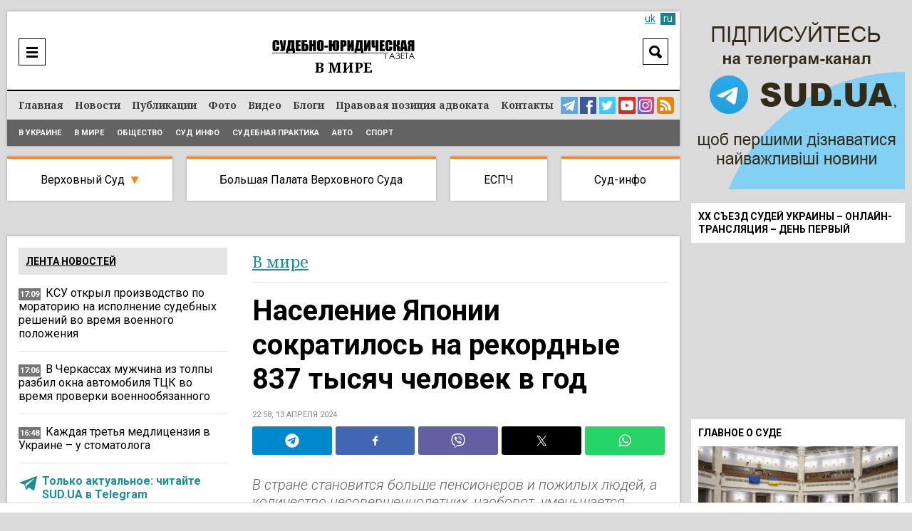

--- FILE ---
content_type: text/html; charset=UTF-8
request_url: https://sud.ua/ru/news/abroad/298152-naselenie-yaponii-sokratilos-na-rekordnye-837-tysyach-chelovek-v-god
body_size: 22843
content:
<!DOCTYPE html>
<!--[if lt IE 7]>      <html class="no-js lt-ie9 lt-ie8 lt-ie7"> <![endif]-->
<!--[if IE 7]>         <html class="no-js lt-ie9 lt-ie8"> <![endif]-->
<!--[if IE 8]>         <html class="no-js lt-ie9"> <![endif]-->
<!--[if gt IE 8]><!--> <html lang="ru"> <!--<![endif]-->
<head>
    <meta charset="UTF-8" />
    <meta http-equiv="X-UA-Compatible" content="IE=edge">
    <meta name="viewport" content="width=device-width, initial-scale=1, maximum-scale=5">
    <title>Население Японии сократилось на рекордные 837 тысяч человек в год / В мире / Судебно-юридическая газета</title>
    
    
    
    
    
    
    
    
            <meta name="robots" content="max-image-preview:large" />
    
    <link rel="preconnect" href="https://fonts.googleapis.com">
     <link rel="preconnect" href="https://fonts.gstatic.com" crossorigin>
      <link href="https://fonts.googleapis.com/css2?family=Noto+Serif:ital,wght@0,400;0,700;1,400;1,700&family=Roboto:ital,wght@0,100;0,300;0,400;0,500;0,700;0,900;1,300;1,400;1,500;1,700;1,900&display=swap" rel="stylesheet">



    <meta name="yandex-verification" content="9a55c616679f4578" />
    <meta name='wmail-verification' content='3d38c8bd54e5e4e04f75114419c48ec6' />
    <meta name="msvalidate.01" content="44D7E27CAB36B02F8ADE7D60785DDFC3" />

    
        <link href="https://sud.ua/uk/news/abroad/298152-naselenie-yaponii-sokratilos-na-rekordnye-837-tysyach-chelovek-v-god" hreflang="x-default" rel="alternate">
    <link href="https://sud.ua/uk/news/abroad/298152-naselenie-yaponii-sokratilos-na-rekordnye-837-tysyach-chelovek-v-god" hreflang="uk" rel="alternate">
    <link href="https://sud.ua/ru/news/abroad/298152-naselenie-yaponii-sokratilos-na-rekordnye-837-tysyach-chelovek-v-god" hreflang="ru" rel="alternate">
    


   

            <link rel="icon" type="image/x-icon" href="/favicon.ico" />
        <link rel="shortcut icon" href="/favicon.ico" type="image/x-icon">
        <link rel="apple-touch-icon" href="/favicon.ico">
        <style>
           .b-news-other li{
             padding-left: 0px !important;
             background: transparent !important;
           }
        </style>
        <link rel="stylesheet" href="/css/sud2.css?v=12" type="text/css" media="all" />
        <link rel="stylesheet" href="/css/superfish.css" type="text/css" media="all" />
        <link rel="stylesheet" href="/js/jquery-ui/jquery-ui.min.css" type="text/css" media="all" />
        <link rel="stylesheet" href="/js/jquery-ui/jquery-ui.theme.min.css" type="text/css" media="all" />
        <link rel="stylesheet" href="/js/fancybox/jquery.fancybox.css" type="text/css" media="all" />
        <link rel="stylesheet" href="/js/flexslider/flexslider.css" type="text/css" media="all" />


    





    
    <meta name="description" content="Население Японии сократилось на рекордные 837 тысяч человек в год | В мире | Судебно-юридическая газета"><meta property="og:description" content="Население Японии сократилось на рекордные 837 тысяч человек в год | В мире | Судебно-юридическая газета"><meta property="og:title" content="Население Японии сократилось на рекордные 837 тысяч человек в год"><meta property="og:type" content="article"><meta property="og:image" content="https://sud.ua/uploads/news/2024/04/13/6bad1ea5c1eaca248b9ec4c078abe9d95d37964b.png"><meta property="og:image:width" content="960"><meta property="og:image:height" content="540">    <meta property="og:site_name" content="Судебно-юридическая газета">
    <meta property="og:url" content="https://sud.ua/ru/news/abroad/298152-naselenie-yaponii-sokratilos-na-rekordnye-837-tysyach-chelovek-v-god">





            <link rel="canonical" href="https://sud.ua/ru/news/abroad/298152-naselenie-yaponii-sokratilos-na-rekordnye-837-tysyach-chelovek-v-god" />
    
    <script data-ad-client="ca-pub-2535113839332652" async src="https://pagead2.googlesyndication.com/pagead/js/adsbygoogle.js"></script>

            
<script type="text/javascript">
  var _gaq = _gaq || [];
  _gaq.push(['_setAccount', 'UA-30552542-1']);
  _gaq.push(['_trackPageview']);

  (function() {
    var ga = document.createElement('script'); ga.type = 'text/javascript'; ga.async = true;
    ga.src = ('https:' == document.location.protocol ? 'https://ssl' : 'http://www') + '.google-analytics.com/ga.js';
    var s = document.getElementsByTagName('script')[0]; s.parentNode.insertBefore(ga, s);
  })();
</script>
<!-- Google tag (gtag.js) -->
<script async src="https://www.googletagmanager.com/gtag/js?id=G-FLGHSQY2XE"></script>
<script>
  window.dataLayer = window.dataLayer || [];
  function gtag(){dataLayer.push(arguments);}
  gtag('js', new Date());

  gtag('config', 'G-FLGHSQY2XE');
</script>

<!-- Facebook Pixel Code -->
<!--script>
  !function(f,b,e,v,n,t,s)
  {if(f.fbq)return;n=f.fbq=function(){n.callMethod?
  n.callMethod.apply(n,arguments):n.queue.push(arguments)};
  if(!f._fbq)f._fbq=n;n.push=n;n.loaded=!0;n.version='2.0';
  n.queue=[];t=b.createElement(e);t.async=!0;
  t.src=v;s=b.getElementsByTagName(e)[0];
  s.parentNode.insertBefore(t,s)}(window, document,'script',
  'https://connect.facebook.net/en_US/fbevents.js');
  fbq('init', '2149114148710027');
  fbq('track', 'PageView');
</script>
<noscript><img height="1" width="1" style="display:none"
  src="https://www.facebook.com/tr?id=2149114148710027&ev=PageView&noscript=1"
/></noscript-->
<!-- End Facebook Pixel Code -->

    
    <style media="screen">
        .b-news-date.dark{
            background: #757575;
        }
        .b-lang a:hover, .b-lang a.active{
            background: #1c8289;
            color: #fff;
        }
        .b-lang a,a{
            color: #1c8289;
        }
        .b-lang{
          right: 6px;
          font-size: 14px;
        }
        .h-bottom-line{
          font-size: 12px;
        }
        .b-news-image img, .b-news-item-image img{
          height: auto;
        }
        @media(min-width:999px){
          .b-static-text h2 {
              font-size: 2.2em;
          }
          .b-static-text h3 {
              font-size: 2em;
          }
        }
        @media(max-width:1024px){
          .b-news-image img, .b-news-item-image img {
              width: 100%;
              height: auto;
          }

          .b-news-list.b-news-other.large .b-news-plain .b-news-item-info img{
            display: none !important;
          }
        }
    </style>

    <!-- Google Tag Manager -->
  <script>(function(w,d,s,l,i){w[l]=w[l]||[];w[l].push({'gtm.start':
  new Date().getTime(),event:'gtm.js'});var f=d.getElementsByTagName(s)[0],
  j=d.createElement(s),dl=l!='dataLayer'?'&l='+l:'';j.async=true;j.src=
  'https://www.googletagmanager.com/gtm.js?id='+i+dl;f.parentNode.insertBefore(j,f);
  })(window,document,'script','dataLayer','GTM-WNZDPT7X');</script>
  <!-- End Google Tag Manager -->

  <script src="/js/jquery-1.11.0.min.js"></script>

</head>
<body class="news">
  <!-- Google Tag Manager (noscript) -->
<noscript><iframe src="https://www.googletagmanager.com/ns.html?id=GTM-WNZDPT7X"
height="0" width="0" style="display:none;visibility:hidden"></iframe></noscript>
<!-- End Google Tag Manager (noscript) -->

      <div id="fb-root"></div>
    <script>(function(d, s, id) {
            var js, fjs = d.getElementsByTagName(s)[0];
            if (d.getElementById(id)) return;
            js = d.createElement(s); js.id = id;
            js.src = "//connect.facebook.net/ru_RU/sdk.js#xfbml=1&version=v2.10&appId=195181397643045";
            fjs.parentNode.insertBefore(js, fjs);
        }(document, 'script', 'facebook-jssdk'));</script>

<div class="b-bblock b-bblock-header">
    
</div>

<div class="b-wrap">
    <div class="b-content-holder">
        <div class="b-content-holder-in">
            <!-- Header -->
            <header class="b-header-wrapper" id="header">
                <div class="b-header clear">
                    <div class="h-header clear">
                        
<!--div class="b-fresh-issue">
    <a href="/ru/issue/361" style="background: #ffffff url(/uploads/issue/2021/03/08/2673156668a0b9ea3bc1a28084a5556bf8493308.jpg) no-repeat 50% 6px;" class="image"></a>
    <div class="b-issue-line"><a href="/ru/issue/361">Свежий выпуск</a></div>
</div-->


                        <div class="b-logo">
                                                            <a href="/ru/"><img src="/images/logo_ru.png" alt="Судебно-юридическая газета" /></a>
                                                    </div>

                        <div class="b-logo-category">            <span class="abroad">В мире</span>
    </div>

                        <div class="b-menu-ico"><a href="javascript:;" onclick="$('#header-line').toggle()"  aria-label="Menu" ></a></div>

                        <div class="b-search-header">
                            <div class="b-search-header-ico"><a href="javascript:;" onclick="$('#search_form').toggle(); $(this).hide();" aria-label="Search"></a></div>

                            <div class="b-search-header-form" id="search_form">
                                <form action="/ru/search" onsubmit="javascript:return $('input:text', this).val().length > 0">
                                    <input type="text" name="q" placeholder="Поиск" class="input" value="" />
                                    <input type="submit" class="submit"  value="Search"  />
                                </form>
                            </div>
                        </div>

                        

                        
                            <div class="b-lang" id="lang">

                                
                                                                                                                        <a class="inactive" href="/uk/news/abroad/298152-naselenie-yaponii-sokratilos-na-rekordnye-837-tysyach-chelovek-v-god">uk</a>
                                        
                                                                    
                                                                            <a class="active" href="#">ru</a>
                                                                                                </div>

                        
                    </div>
                </div>

                <div class="b-header-line" id="header-line">
                    <div class="h-header-line clear">
                        <div class="b-menu clear" id="menu">
                            <nav class="b-site-nav">
                                                                                                    <ul class="sf-menu sf-js-enabled sf-arrows">
                                        <li class="first">        <a href="/ru/">Главная</a>
                                        </li>

                                        <li class="news">        <a href="/ru/news">Новости</a>
                                        </li>

                                        <li class="publication">        <a href="/ru/publication">Публикации</a>
                                        </li>

                                        <li class="news-photo">        <a href="/ru/news/photo">Фото</a>
                                        </li>

                                        <li class="news-video">        <a href="/ru/news/video">Видео</a>
                                        </li>

                                        <li class="blog">        <a href="/ru/blog">Блоги</a>
                                        </li>

                                        <li class="issue">        <a href="/ru/pravova-pozitsiya-advokata">Правовая позиция адвоката</a>
                                        </li>

                                        <li class="contacts last">        <a href="/ru/contacts">Контакты</a>
                                        </li>


                                    </ul>
                                
                            </nav>

                            <div class="b-menu-links">
                                <a href="https://t.me/sudua" class="telegram" target="_blank" aria-label="Telegram Sud.ua"></a>
                                <a href="https://www.facebook.com/profile.php?id=61554556161648" class="facebook" target="_blank"  aria-label="Facebook Sud.ua"></a>
                                <a href="https://twitter.com/sud_gazeta" class="twitter" target="_blank"  aria-label="Twitter Sud.ua" ></a>
                                <a href="https://www.youtube.com/channel/UC5R89CNV6EE9ruwuEFRcOcw" class="youtube" target="_blank"  aria-label="YouTube Sud.ua" ></a>
                                <a href="https://www.instagram.com/sud_ua/  " class="insta" target="_blank"  aria-label="Instagram Sud.ua"></a>

                                                                    <a href="https://sud.ua/rss/rss_news.xml" class="rss" aria-label="RSS News Sud.ua" ></a>
                                                            </div>
                        </div>

                        <div class="b-sub-menu">
                                <ul>
                <li class="first">        <a href="/ru/news/ukraine">В Украине</a>        
    </li>

        <li>        <a href="/ru/news/abroad">В мире</a>        
    </li>

        <li>        <a href="/ru/news/obshchestvo">Общество</a>        
    </li>

        <li>        <a href="/ru/news/sud-info">Суд инфо</a>        
    </li>

        <li>        <a href="/ru/news/sudebnaya-praktika">Судебная практика</a>        
    </li>

        <li>        <a href="/ru/news/auto">Авто</a>        
    </li>

        <li class="last">        <a href="/ru/news/sport">Спорт</a>        
    </li>


    </ul>

                        </div>
                    </div>
                </div>
            </header>

            <div class="b-menu-links mobile">
                <a href="https://t.me/sudua" class="telegram" target="_blank" aria-label="Telegram Sud.ua"></a>
                <a href="https://www.facebook.com/profile.php?id=61554556161648" class="facebook" target="_blank"  aria-label="Facebook Sud.ua"></a>
                <a href="https://twitter.com/sud_gazeta" class="twitter" target="_blank"  aria-label="Twitter Sud.ua" ></a>
                <a href="https://www.youtube.com/channel/UC5R89CNV6EE9ruwuEFRcOcw" class="youtube" target="_blank"  aria-label="YouTube Sud.ua" ></a>
                <a href="https://www.instagram.com/sud_ua/  " class="insta" target="_blank"  aria-label="Instagram Sud.ua"></a>
                                    <a href="https://sud.ua/rss/rss_news.xml" class="rss" aria-label="RSS News Sud.ua" ></a>
                            </div>

            <div class="b-hot-category">
                <div class="b-hot-category-top"><a href="javascript:;" onclick="$('#hotlist').toggle()">Практика судов</a></div>
                <div id="hotlist">
                    <ul>
                        <li class="vsud">
                            <a href="/ru/news/verhovniy-sud" class="top">Верховный Суд</a>

                            <div class="sub">
                                <a href="/ru/news/ugolovniy-sud">Кассационный уголовный суд</a><br/>
                                <a href="/ru/news/admin-sud">Кассационный административный суд</a><br/>
                                <a href="/ru/news/hos-sud">Кассационный хозяйственный суд</a><br/>
                                <a href="/ru/news/civil-sud">Кассационный гражданский суд</a><br/>
                            </div>

                            <div class="submobile">
                                <a href="/ru/news/ugolovniy-sud">КУС</a>
                                <a href="/ru/news/admin-sud">КАС</a>
                                <a href="/ru/news/hos-sud">КХС</a>
                                <a href="/ru/news/civil-sud">КГС</a>
                            </div>
                        </li>
                        <li class="bpvs"><a href="/ru/news/bpvs">Большая Палата Верховного Суда</a></li>
                        <li class="echr"><a href="/ru/news/echr">ЕСПЧ</a></li>
                        <li class="last info"><a href="/ru/news/sud-info">Суд-инфо</a></li>
                    </ul>
                </div>
            </div>

            <div class="b-bblock b-bblock-promo">
                <a href="http://sud.ua/click/6"  target="_blank"><img width="0" height="0" src="/uploads/banner/2017/4e9b27311403582e8bf038950f2c700c83b1a542.jpg" alt="" /></a>
            </div>

            <div class="b-shadow"  role="main">
                    <div id="news" class="b-news-full b-news-show">
        <div class="b-block-wrap b-holder">
            <div class="h-block-wrap">
                <div class="b-content">
                    <div class="b-content-block">
                        <div class="b-column-holder clear">
                            <div class="section group">


                                <div class="col span_2_of_3">
                                    <div class="b-breadcrumbs">
                                        <ol>
                                                                                            <li>
                                                    <span class="category grey"><a href="/ru/news/abroad">В мире</a></span>
                                                </li>
                                            
                                            


                                        </ol>


                                    </div>

                                    <div class="b-news-full">
                                        <h1 class="title">Население Японии сократилось на рекордные 837 тысяч человек в год</h1>

                                        <div class="b-news-date">
                                                                                            22:58, 13 апреля 2024
                                                                                    </div>

                                                                                    
<div class="b-share">
<div class="sharethis-inline-share-buttons st-justified st-lang-ru  st-inline-share-buttons st-animated" id="st-1"><div class="st-btn st-first" data-network="telegram" style="display: inline-block;">
<img alt="telegram sharing button" fetchpriority="high" width="20" height="20" src="/shareimg/telegram.svg">

</div><div class="st-btn" data-network="facebook" style="display: inline-block;">
<img alt="facebook sharing button" fetchpriority="high" width="20" height="20" src="/shareimg/facebook.svg">

</div><div class="st-btn" data-network="viber" style="display: inline-block;">
<img alt="viber sharing button" fetchpriority="high" width="20" height="20" src="/shareimg/viber.svg">

</div><div class="st-btn  st-remove-label" data-network="twitter" style="display: inline-block;">
<img alt="twitter sharing button" fetchpriority="high" width="20" height="20" src="/shareimg/twitter.svg">

</div><div class="st-btn st-last  st-remove-label" data-network="whatsapp" style="display: inline-block;">
<img alt="whatsapp sharing button" fetchpriority="high" width="20" height="20" src="/shareimg/whatsapp.svg">

</div></div>
</div>
<style>
#st-1.st-justified {
    display: flex;
    text-align: center;
}


#st-1.st-justified .st-btn {
    -moz-flex: 1;
    -ms-flex: 1;
    -webkit-flex: 1;
    flex: 1;
}

#st-1 .st-btn:last-child {
    margin-right: 0;
}
#st-1 .st-btn {
    margin-right: 5px !important;
    padding: 0 7px !important;
}

#st-1 .st-btn {
    -moz-box-sizing: border-box;
    -webkit-box-sizing: border-box;
    box-sizing: border-box;
    -moz-transition: opacity 0.2s ease-in, top 0.2s ease-in;
    -ms-transition: opacity 0.2s ease-in, top 0.2s ease-in;
    -o-transition: opacity 0.2s ease-in, top 0.2s ease-in;
    -webkit-transition: opacity 0.2s ease-in, top 0.2s ease-in;
    transition: opacity 0.2s ease-in, top 0.2s ease-in;
    -moz-border-radius: 3px;
    -webkit-border-radius: 3px;
    border-radius: 3px;
    border: none;
    cursor: pointer;
    display: inline-block;
    font-size: 12px;
    height: 40px;
    line-height: 40px;
    margin-right: 8px;
    padding: 0 10px;
    position: relative;
    text-align: center;
    top: 0;
    vertical-align: top;
    white-space: nowrap;
}

#st-1 .st-btn[data-network='telegram'] {
    background-color: #0088cc;
}
#st-1 .st-btn[data-network='facebook'] {
    background-color: #4267B2;
}
#st-1 .st-btn[data-network='viber'] {
    background-color: #645EA4;
}
#st-1 .st-btn[data-network='twitter'] {
    background-color: #000000;
}
#st-1 .st-btn[data-network='whatsapp'] {
    background-color: #25d366;
}
#st-1 .st-btn > img {
    display: inline-block;
    height: 20px;
    width: 20px;
    position: relative;
    top: 10px;
    vertical-align: top;
}
#st-1 .st-btn:hover {
    opacity: .8;
    top: -4px;
}
</style>

                                        
                                        
                                        <div class="b-news-announce">В стране становится больше пенсионеров и пожилых людей, а количество несовершеннолетних, наоборот, уменьшается.</div>

                                        

                                                                                    <div class="b-static-img b-news-image">
                                                                                            <img src="/uploads/news/2024/04/13/0c4715ac803fcd6dc9f8ff020b5892cdb4543334.png" fetchpriority=high width="642" height="415" alt="Население Японии сократилось на рекордные 837 тысяч человек в год" />
                                                                                        </div>
                                                                                    
                                        <!--div class="b-form-done">
                                            Следите за актуальными новостями в соцсетях SUD.UA
                                        </div-->

                                        <div class="bbone-list">
                                            <span class="hdmain">Следите за актуальными новостями в соцсетях SUD.UA</span>
                                            <ul class="pc_links">
                                                <li>
                                                    <a href="https://www.facebook.com/sud.ua.top" target="_blank" rel="noopener">
                                                        <img src="/images/2fb.svg" alt="">
                                                    </a>
                                                </li>
                                                <li>
                                                    <a href="https://news.google.com/publications/CAAqHggKIhhDQklTREFnTWFnZ0tCbk4xWkM1MVlTZ0FQAQ?hl=uk&gl=UA&ceid=UA:uk" target="_blank" rel="noopener">
                                                        <img src="/images/2gn.svg" alt="">
                                                    </a>
                                                </li>
                                                <li>
                                                    <a href="https://x.com/sud_gazeta" target="_blank" rel="noopener">
                                                        <img src="/images/2x.svg" alt="">
                                                    </a>
                                                </li>
                                                <li>
                                                    <a href="https://telegram.me/sudua" target="_blank" rel="noopener">
                                                        <img src="/images/2tg.svg" alt="">
                                                    </a>
                                                </li>
                                                <li>
                                                    <a href="https://www.instagram.com/sud_ua/" target="_blank" rel="noopener">
                                                        <img src="/images/2inst.svg" alt="">
                                                    </a>
                                                </li>
                                            </ul>



                                            <ul class="mob_links">
                                                <li>
                                                    <a href="https://telegram.me/sudua" target="_blank" rel="noopener">
                                                        <img src="/images/3tg.svg" alt="">
                                                    </a>
                                                </li>
                                                <li>
                                                    <a href="https://www.facebook.com/sud.ua.top" target="_blank" rel="noopener">
                                                        <img src="/images/3fb.svg" alt="">
                                                    </a>
                                                </li>
                                                <li>
                                                    <a href="https://x.com/sud_gazeta" target="_blank" rel="noopener">
                                                        <img src="/images/3x.svg" alt="">
                                                    </a>
                                                </li>
                                                <li>
                                                    <a href="https://www.instagram.com/sud_ua/" target="_blank" rel="noopener">
                                                        <img src="/images/3inst.svg" alt="">
                                                    </a>
                                                </li>
                                                <li>
                                                    <a href="https://news.google.com/publications/CAAqHggKIhhDQklTREFnTWFnZ0tCbk4xWkM1MVlTZ0FQAQ?hl=uk&gl=UA&ceid=UA:uk" target="_blank" rel="noopener">
                                                        <img src="/images/3gn.svg" alt="">
                                                    </a>
                                                </li>



                                            </ul>
                                        </div>

                                        <style media="screen">
                                            .bbone-list{
                                                width: 100%;
                                                float: left;
                                                margin-bottom: 20px;
                                                position: relative;
                                                margin-top: -10px;
                                                padding-top: 13px;
                                                border-top: 4px solid #FF7F27;
                                                background: #F1F1F1;
                                                padding-bottom: 13px;
                                                padding-left: 11px;
                                                padding-right: 11px;
                                                box-sizing: border-box;
                                            }
                                            .hdmain{
                                                color: #000;
                                                font-family: Roboto;
                                                font-size: 14px;
                                                font-style: normal;
                                                font-weight: 400;
                                                line-height: 14px;
                                                width: 100%;
                                                float: left;
                                                display: block;
                                                text-align: center;
                                                padding-bottom: 12px;
                                            }
                                            .bbone-list *{
                                                box-sizing: border-box;
                                            }
                                            .bbone-list ul{
                                                width: calc(100% + 10px);
                                                float: left;
                                                margin-left: -5px;
                                                margin-right: -5px;
                                            }
                                            .bbone-list ul li{
                                                width: 20.464%;
                                                padding-right: 4px;
                                                padding-left: 4px;
                                                float: left;
                                            }
                                            .pc_links{
                                                display: flex !important;
                                            }

                                            .bbone-list ul li:nth-child(3){
                                                width: 15.49% !important;
                                            }
                                            .bbone-list ul li:nth-child(1){
                                                width: 22.9% !important;
                                            }
                                            .mob_links{
                                                display: none !important;
                                            }

                                            @media(min-width:1000px){

                                                .span_2_of_3 {
                                                    width: 64.06%;
                                                }

                                            }
                                            #st-1 .st-btn{
                                                margin-right: 5px !important;
                                                padding: 0 7px !important;
                                            }
                                            .bbone-list ul li a{
                                                width: 100%;
                                                float: left;
                                            }
                                            .bbone-list ul li a img{
                                                width: 100%;
                                                max-width: 100%;
                                            }
                                            @media(max-width:699px){
                                                .pc_links{
                                                    display: none !important;
                                                }
                                                .mob_links{
                                                    display: flex !important;
                                                }
                                                .bbone-list ul li{
                                                    width: 50% !important;
                                                }
                                                .bbone-list ul li:nth-child(1) {
                                                    width: 100% !important;
                                                }
                                                .bbone-list ul li:nth-child(3) {
                                                    width: 50% !important;
                                                }
                                                .bbone-list ul li a{
                                                    padding-bottom: 3px;
                                                }
                                                .bbone-list ul{

                                                    flex-wrap: wrap;
                                                }
                                                #st-1 .st-btn{
                                                    margin-right: 5px !important;
                                                    padding: 0 4px !important;
                                                }
                                                #st-1 .st-btn[data-network='whatsapp'],#st-1 .st-btn[data-network='viber']{
                                                    display: inline-block !important;
                                                }

                                            }
                                        </style>

                                        <div class="b-bblock b-bblock-newstop">
                                            
                                        </div>

                                        <div class="b-static-text b-news-text">
                                            <p>В Японии в прошлом году численность населения сократилась на 837 тысяч человек по сравнению с годом ранее и составила 121,2 миллиона, что стало самым зафиксированным падением с начала наблюдений за демографической ситуацией в стране в 1950 году. Об этом <a href="https://english.kyodonews.net/news/2024/04/a857f5993191-japan-population-falls-below-125-mil-down-for-13th-straight-year.html" target="_blank" rel="nofollow noopener">сообщает</a> Kyodo.<div class="b-news-item-info"> <div class="b-news-date dark" style="position: relative;top: -2px;background: transparent;display: block !important;float: left;margin-bottom: 0;"> <svg width="24px" height="24px" version="1.1" xmlns="http://www.w3.org/2000/svg" xmlns:xlink="http://www.w3.org/1999/xlink" xml:space="preserve" xmlns:serif="http://www.serif.com/" style="fill-rule:evenodd;clip-rule:evenodd;stroke-linejoin:round;stroke-miterlimit:1.41421;/* width: 100%; */"><path fill="#1e8d94" id="telegram-1" d="M18.384,22.779c0.322,0.228 0.737,0.285 1.107,0.145c0.37,-0.141 0.642,-0.457 0.724,-0.84c0.869,-4.084 2.977,-14.421 3.768,-18.136c0.06,-0.28 -0.04,-0.571 -0.26,-0.758c-0.22,-0.187 -0.525,-0.241 -0.797,-0.14c-4.193,1.552 -17.106,6.397 -22.384,8.35c-0.335,0.124 -0.553,0.446 -0.542,0.799c0.012,0.354 0.25,0.661 0.593,0.764c2.367,0.708 5.474,1.693 5.474,1.693c0,0 1.452,4.385 2.209,6.615c0.095,0.28 0.314,0.5 0.603,0.576c0.288,0.075 0.596,-0.004 0.811,-0.207c1.216,-1.148 3.096,-2.923 3.096,-2.923c0,0 3.572,2.619 5.598,4.062Zm-11.01,-8.677l1.679,5.538l0.373,-3.507c0,0 6.487,-5.851 10.185,-9.186c0.108,-0.098 0.123,-0.262 0.033,-0.377c-0.089,-0.115 -0.253,-0.142 -0.376,-0.064c-4.286,2.737 -11.894,7.596 -11.894,7.596Z"></path></svg></div> <p style="display: block !important;float: left;width: calc(100% - 35px);padding-bottom: 0px;"> <a class="important" href="https://t.me/sudua" target="_blank" style="color: #1e8d94;"> Только актуальное: читайте SUD.UA в Telegram </a> </p> </div></p>
<p>По данным демографического исследования Министерства внутренних дел и связи Японии, по состоянию на 1 октября прошлого года население страны вместе с иностранными работниками и студентами, находившимися в Японии три месяца или дольше, уменьшилось на 595 тысяч до 124,4 млн человек.</p>
<p>Как подчеркивает агентство, в стране становится больше пенсионеров и пожилых людей, а количество несовершеннолетних, наоборот, уменьшается. Так, количество жителей 75 лет и старше возросло на 713 тысяч, достигнув 20,08 миллиона, что стало рекордом. Детей от 0 до 14 лет уменьшилось на 329 тысяч</p>
<p>К 2053 году население Японии, согласно прогнозам, сократится до 100 млн человек, а к 2065 году – до 88 млн, 38% из них будут составлять люди старше 60 лет.</p>
<p><strong><em>Подписывайтесь на наш Тelegram-канал </em></strong><a href="https://t.me/sudua?fbclid=IwAR3BRU2QnVveNTmz2hyofsTlySVRnV54isCoIsabl4SKqJyZN9S66k6GGq4" target="_blank" rel="nofollow noopener"><strong><em>t.me/sudua</em></strong></a><strong><em> и на </em></strong><a href="https://news.google.com/publications/CAAqHggKIhhDQklTREFnTWFnZ0tCbk4xWkM1MVlTZ0FQAQ?hl=uk&amp;gl=UA&amp;ceid=UA:uk" target="_blank" rel="nofollow noopener"><strong><em>Google Новости SUD.UA</em></strong></a><strong><em>, а также на наш <a href="https://invite.viber.com/?g2=AQBInZbrD1ImeFKeGewzRpE2gpphzyUK4OyWUsgzb4aCCJ8H8SQBFgLQCmC8k5D5&amp;lang=uk" target="_blank" rel="nofollow noopener">VIBER</a>, страницу в </em></strong><a href="https://www.facebook.com/sud.ua.top" target="_blank" rel="nofollow noopener"><strong><em>Facebook</em></strong></a><strong><em> и в </em></strong><a href="https://www.instagram.com/sud_ua/" target="_blank" rel="nofollow noopener"><strong><em>Instagram</em></strong></a><strong><em>, чтобы быть в курсе самых важных событий.</em></strong></p>
                                        </div>

                                        
                                        
                                        



                                        
                                        <div class="b-news-tags">
                                                                                    </div>

                                        <style>
                                          .subscribe_tg{
                                          display:none !important;
                                          }
                                          .subscribe_tg img{
                                          width:100%;
                                          margin-bottom:10px;
                                          height:auto;
                                          }
                                          .b-static-text.b-news-text .b-news-item-info{
                                            display: none;
                                          }
                                          @media(max-width:900px){
                                            .subscribe_tg{
                                            display:block !important;
                                            }
                                            .b-static-text.b-news-text .b-news-item-info{
                                              display: block;
                                            }
                                            .ovl_clck{
                                              width: 100%;
                                              position: relative;
                                              overflow: hidden;
                                              float: left;
                                            }

                                            .ovl_clck img{
                                                display: block;
                                            }

                                            .ovl_clck img:last-child{
                                                position: absolute;
                                                top: -20px;
                                                left: 28px;
                                                margin-top: -24px;
                                                animation: floatY 2.6s ease-in-out infinite;
                                            }
                                            .ttl{
                                              width: 100%;
                                              float: left;
                                              display: block;
                                              font-size: 2.7vw;
                                              text-transform: uppercase;
                                              line-height: 1.2;
                                              font-weight: bold;
                                              color: #fff;
                                              top: 2.5vw;
                                              left: 2.5vw;
                                              position: absolute;
                                            }

                                            .subttl{
                                              float: left;
                                              display: block;
                                              top: 10.5vw;
                                              left: 2.5vw;
                                              text-transform: uppercase;
                                              line-height: 1.2;
                                              position: absolute;
                                              color: #000;
                                              background: #FFF32D;
                                              padding-left: 1vw;
                                              padding-right: 1vw;
                                              padding-bottom: 0.6vw;
                                              padding-top: 0.6vw;
                                              font-size: 2vw;
                                            }
                                            .anmt_btn{
                                              float: left;
                                              display: block;
                                              top: 16vw;
                                              left: 2.5vw;
                                              text-transform: uppercase;
                                              line-height: 1.2;
                                              position: absolute;
                                              color: #000;
                                              background: #FFF32D;
                                              padding-left: 2vw;
                                              padding-right: 2vw;
                                              padding-bottom: 1.3vw;
                                              padding-top: 1.3vw;
                                              font-size: 3.5vw;
                                              font-weight: bold;
                                            }

                                            .anmt_btn{
                                                  animation: pulseScale 1.8s ease-in-out infinite;
                                              }

                                              @keyframes pulseScale{
                                                  0%   { transform: scale(1); }
                                                  50%  { transform: scale(1.04); }
                                                  100% { transform: scale(1); }
                                              }

                                            @keyframes floatY{
                                                0%   { transform: translateY(0); }
                                                50%  { transform: translateY(-20px); }
                                                100% { transform: translateY(0); }
                                            }

                                          }
                                        </style>
                                        <div class="subscribe_tg">
                                                                                <a href="https://telegram.me/sudua" class="ovl_clck">
                                          <img loading="lazy" width="400" height="115" src="/shareimg/shaty.jpg"  alt="sud.ua">
                                          <span class="ttl">Подписывайтесь<br/> на наш Telegram-канал</span>
                                          <span class="subttl">чтобы быть в курсе актуальных новостей</span>
                                          <span class="anmt_btn">Подписаться</span>
                                          <img loading="lazy" width="400" height="115" src="/shareimg/hnd.png" alt="sud.ua">
                                        </a>
                                                                                </div>

                                    </div>

                                    
<div class="clr"></div>

<div class="b-news-list b-news-other large">
    <h2 class="b-block-name">Читайте также</h2>

    
<div class="b-news-plain">
    <ul>
                    <li>
                <div class="b-news-item">
                    <div class="b-news-item-info">
                                                    <img width="140" height="80" loading="lazy" src="/uploads/news/2026/01/15/ac9f8755512e209f13b17b681cfd26a2af44d727.jpg" alt="КСУ открыл производство по мораторию на исполнение судебных решений во время военного положения" />
                                                <h3><a href="/ru/news/ukraine/350998-ksu-otkryl-proizvodstvo-po-moratoriyu-na-ispolnenie-sudebnykh-resheniy-vo-vremya-voennogo-polozheniya">КСУ открыл производство по мораторию на исполнение судебных решений во время военного положения</a> </h3>
                    </div>
                </div>
            </li>
                    <li>
                <div class="b-news-item">
                    <div class="b-news-item-info">
                                                    <img width="140" height="80" loading="lazy" src="/uploads/news/2026/01/15/a61ced21890bff47d0cb379b2f18655b4309b615.jpg" alt="В Черкассах мужчина из толпы разбил окна автомобиля ТЦК во время проверки военнообязанного" />
                                                <h3><a href="/ru/news/ukraine/350971-v-cherkassakh-muzhchina-iz-tolpy-razbil-okna-avtomobilya-ttsk-vo-vremya-proverki-voennoobyazannogo">В Черкассах мужчина из толпы разбил окна автомобиля ТЦК во время проверки военнообязанного</a> </h3>
                    </div>
                </div>
            </li>
                    <li>
                <div class="b-news-item">
                    <div class="b-news-item-info">
                                                    <img width="140" height="80" loading="lazy" src="/uploads/news/2026/01/15/5abdb0a456175380955b7b5b1a78605a5ad14e02.jpg" alt="Каждая третья медлицензия в Украине – у стоматолога" />
                                                <h3><a href="/ru/news/ukraine/350863-kozhna-tretya-medlitsenziya-v-ukrayini-u-stomatologa">Каждая третья медлицензия в Украине – у стоматолога</a> </h3>
                    </div>
                </div>
            </li>
                    <li>
                <div class="b-news-item">
                    <div class="b-news-item-info">
                                                    <img width="140" height="80" loading="lazy" src="/uploads/news/2026/01/15/9eb500c36cd015b19db8505ee331c944091687f5.jpg" alt="В Сумах судили руководителя стоматологической поликлиники за взятку в $2000 за трудоустройство" />
                                                <h3><a href="/ru/news/sudebnaya-praktika/350946-u-sumakh-sudili-kerivnika-stomatologichnoyi-polikliniki-cherez-khabar-u-2000-za-pratsevlashtuvannya">В Сумах судили руководителя стоматологической поликлиники за взятку в $2000 за трудоустройство</a> </h3>
                    </div>
                </div>
            </li>
                    <li>
                <div class="b-news-item">
                    <div class="b-news-item-info">
                                                    <img width="140" height="80" loading="lazy" src="/uploads/news/2026/01/14/c460b5aa8cb86cb0d47041381e068d0d47665b33.png" alt="Воздушные силы показали новое оружие против дронов — багги Tempest, видео" />
                                                <h3><a href="/ru/news/video/350873-povitryani-sili-pokazali-novu-zbroyu-proti-droniv-baggi-tempest-video">Воздушные силы показали новое оружие против дронов — багги Tempest, видео</a> </h3>
                    </div>
                </div>
            </li>
        

        <style>
            .b-news-plain .b-news-item-info{
                display: flex;
                align-items: center;
            }

            .b-news-plain .b-news-item-info img{
                width: 100%;
                max-width: 140px;
                margin-right: 10px;
            }
            @media(max-width:600px){
                .b-news-plain .b-news-item-info img{
                    display: none !important;
                }
            }
            .b-news-plain .b-news-item-info img+h3{

            }
        </style>
        <!--li>
          <div class="b-news-item last">
              <div class="b-news-item-info">
                    <h3><a class="important" href="https://t.me/sudua" target="_blank">
                                        Быстро и без фейков: читайте SUD.UA в телеграмм
                                      </a></h3>
              </div>
          </div>
       </li-->
    </ul>
</div>

</div>


                                                                            <div class="fb-comments" data-href="https://sud.ua/ru/news/abroad/298152-naselenie-yaponii-sokratilos-na-rekordnye-837-tysyach-chelovek-v-god" data-width="auto" data-numposts="5"></div>
                                    
                                    <div class="b-bblock b-bblock-content">
                                        
                                    </div>

                                    <div class="b-bblock b-bblock-sidebar youtube">
                                        <div class="b-block-name">XX съезд судей Украины – онлайн-трансляция – день первый</div>
                                        <iframe src="https://www.youtube.com/embed/videoseries?list=PL5qAqatU9F2BMFhRNnwbu8UbgRWpWQDqO" width="100%" height="300" frameborder="0" allowfullscreen></iframe>
                                    </div>
                                </div>


                                <div class="col sidebar top span_1_of_3">
                                    
<div class="b-news-list b-news-sidebar">
    <h2 class="b-block-name"><a href="/ru/news">Лента новостей</a></h2>

    
<ul class="">
                        <li class="b-feed-date">
                <span class="today">
                                            Сегодня
                                    </span>
            </li>
                            <li>
            <div class="b-news-item">
                <div class="b-news-item-info">
                    <div class="b-news-date dark">17:09</div> <h3><a href="/ru/news/ukraine/350998-ksu-otkryl-proizvodstvo-po-moratoriyu-na-ispolnenie-sudebnykh-resheniy-vo-vremya-voennogo-polozheniya" class="ukraine">КСУ открыл производство по мораторию на исполнение судебных решений во время военного положения</a> </h3>
                </div>
            </div>
        </li>

                            <li>
            <div class="b-news-item">
                <div class="b-news-item-info">
                    <div class="b-news-date dark">17:06</div> <h3><a href="/ru/news/ukraine/350971-v-cherkassakh-muzhchina-iz-tolpy-razbil-okna-avtomobilya-ttsk-vo-vremya-proverki-voennoobyazannogo" class="ukraine">В Черкассах мужчина из толпы разбил окна автомобиля ТЦК во время проверки военнообязанного</a> </h3>
                </div>
            </div>
        </li>

                            <li>
            <div class="b-news-item">
                <div class="b-news-item-info">
                    <div class="b-news-date dark">16:48</div> <h3><a href="/ru/news/ukraine/350863-kozhna-tretya-medlitsenziya-v-ukrayini-u-stomatologa" class="ukraine">Каждая третья медлицензия в Украине – у стоматолога</a> </h3>
                </div>
            </div>
        </li>

        
        <li>
        <div class="b-news-item">
               <div class="b-news-item-info">
                   <div class="b-news-date dark" style="position: relative;top: -2px;background: transparent;display: block !important;float: left;">
                     <svg width="24px" height="24px" version="1.1" xmlns="http://www.w3.org/2000/svg" xmlns:xlink="http://www.w3.org/1999/xlink" xml:space="preserve" xmlns:serif="http://www.serif.com/" style="fill-rule:evenodd;clip-rule:evenodd;stroke-linejoin:round;stroke-miterlimit:1.41421;/* width: 100%; */"><path fill="#1e8d94" id="telegram-1" d="M18.384,22.779c0.322,0.228 0.737,0.285 1.107,0.145c0.37,-0.141 0.642,-0.457 0.724,-0.84c0.869,-4.084 2.977,-14.421 3.768,-18.136c0.06,-0.28 -0.04,-0.571 -0.26,-0.758c-0.22,-0.187 -0.525,-0.241 -0.797,-0.14c-4.193,1.552 -17.106,6.397 -22.384,8.35c-0.335,0.124 -0.553,0.446 -0.542,0.799c0.012,0.354 0.25,0.661 0.593,0.764c2.367,0.708 5.474,1.693 5.474,1.693c0,0 1.452,4.385 2.209,6.615c0.095,0.28 0.314,0.5 0.603,0.576c0.288,0.075 0.596,-0.004 0.811,-0.207c1.216,-1.148 3.096,-2.923 3.096,-2.923c0,0 3.572,2.619 5.598,4.062Zm-11.01,-8.677l1.679,5.538l0.373,-3.507c0,0 6.487,-5.851 10.185,-9.186c0.108,-0.098 0.123,-0.262 0.033,-0.377c-0.089,-0.115 -0.253,-0.142 -0.376,-0.064c-4.286,2.737 -11.894,7.596 -11.894,7.596Z"></path></svg></div>
                     <h3 style="display: block !important;float: left;width: calc(100% - 35px);">
                       <a class="important" href="https://t.me/sudua" target="_blank" style="color: #1e8d94;">
                                                       Только актуальное: читайте SUD.UA в Telegram
                                                 </a>
                     </h3>
               </div>
           </div>
           </li>

                            <li>
            <div class="b-news-item">
                <div class="b-news-item-info">
                    <div class="b-news-date dark">16:30</div> <h3><a href="/ru/news/sudebnaya-praktika/350946-u-sumakh-sudili-kerivnika-stomatologichnoyi-polikliniki-cherez-khabar-u-2000-za-pratsevlashtuvannya" class="sudebnaya-praktika">В Сумах судили руководителя стоматологической поликлиники за взятку в $2000 за трудоустройство</a> </h3>
                </div>
            </div>
        </li>

                            <li>
            <div class="b-news-item">
                <div class="b-news-item-info">
                    <div class="b-news-date dark">16:15</div> <h3><a href="/ru/news/video/350873-povitryani-sili-pokazali-novu-zbroyu-proti-droniv-baggi-tempest-video" class="video">Воздушные силы показали новое оружие против дронов — багги Tempest, видео</a> </h3>
                </div>
            </div>
        </li>

                            <li>
            <div class="b-news-item">
                <div class="b-news-item-info">
                    <div class="b-news-date dark">15:57</div> <h3><a href="/ru/news/ukraine/350965-bumazhnye-perekhodyat-v-elektronnuyu-formu-novye-pravila-oformleniya-voenno-uchetnykh-dokumentov" class="ukraine">Бумажные переходят в электронную форму: новые правила оформления военно-учетных документов</a> </h3>
                </div>
            </div>
        </li>

                            <li>
            <div class="b-news-item">
                <div class="b-news-item-info">
                    <div class="b-news-date dark">15:39</div> <h3><a href="/ru/news/ukraine/350964-kabmin-raspredelil-295-mlrd-grn-na-finansirovanie-obrazovaniya-i-meditsiny-v-obschinakh" class="ukraine">Кабмин распределил 2,95 млрд грн на финансирование образования и медицины в общинах</a> </h3>
                </div>
            </div>
        </li>

                            <li>
            <div class="b-news-item">
                <div class="b-news-item-info">
                    <div class="b-news-date dark">15:24</div> <h3><a href="/ru/news/ukraine/350987-vladimir-zelenskiy-anonsiroval-resheniya-otnositelno-komendantskogo-chasa" class="important ukraine">Владимир Зеленский анонсировал решения относительно комендантского часа</a> </h3>
                </div>
            </div>
        </li>

                            <li>
            <div class="b-news-item">
                <div class="b-news-item-info">
                    <div class="b-news-date dark">15:21</div> <h3><a href="/ru/news/ukraine/350944-vyplaty-na-pogrebenie-i-otchisleniya-iz-pensiy-teper-budut-finansirovatsya-tsentralizovanno" class="ukraine">Выплаты на погребение и отчисления из пенсий теперь будут финансироваться централизованно</a> </h3>
                </div>
            </div>
        </li>

                            <li>
            <div class="b-news-item">
                <div class="b-news-item-info">
                    <div class="b-news-date dark">15:03</div> <h3><a href="/ru/news/ukraine/350981-v-pravitelstve-otvetili-otmenyat-li-komendantskiy-chas-s-uchetom-situatsii-v-kieve" class="ukraine">В правительстве ответили, отменят ли комендантский час с учетом ситуации в Киеве</a> </h3>
                </div>
            </div>
        </li>

                            <li>
            <div class="b-news-item">
                <div class="b-news-item-info">
                    <div class="b-news-date dark">14:46</div> <h3><a href="/ru/news/ukraine/350957-v-izmaile-muzhchina-napal-na-voennosluzhaschikh-ttsk-s-otvertkoy" class="ukraine">В Измаиле мужчина напал на военнослужащих ТЦК с отверткой</a> </h3>
                </div>
            </div>
        </li>

                            <li>
            <div class="b-news-item">
                <div class="b-news-item-info">
                    <div class="b-news-date dark">14:28</div> <h3><a href="/ru/news/ukraine/350977-rada-utochnila-pravila-zhivotnykh-mozhno-derzhat-na-privyazi-ne-bolshe-12-chasov-dalee-obyazatelnyy-vygul" class="ukraine">Рада уточнила правила: животных можно держать на привязи не больше 12 часов — далее обязательный выгул</a> </h3>
                </div>
            </div>
        </li>

                            <li>
            <div class="b-news-item">
                <div class="b-news-item-info">
                    <div class="b-news-date dark">14:10</div> <h3><a href="/ru/news/ukraine/350974-128-fiktivnykh-resheniy-dlya-ukloneniya-ot-mobilizatsii-delo-rabotnikov-marinskogo-raysuda-peredali-v-sud" class="ukraine">128 фиктивных решений для уклонения от мобилизации: дело работников Марьинского райсуда передали в суд</a> </h3>
                </div>
            </div>
        </li>

                            <li>
            <div class="b-news-item">
                <div class="b-news-item-info">
                    <div class="b-news-date dark">13:53</div> <h3><a href="/ru/news/ukraine/350954-robota-minosviti-schodo-vikoristannya-subventsiy-ye-nezadovilnoyu-sergiy-babak" class="ukraine">Работа Минобразования по использованию субвенций является неудовлетворительной – Сергей Бабак</a> </h3>
                </div>
            </div>
        </li>

                            <li>
            <div class="b-news-item">
                <div class="b-news-item-info">
                    <div class="b-news-date dark">13:35</div> <h3><a href="/ru/news/ukraine/350952-kakie-lgoty-poluchat-semi-pogibshikh-politseyskikh-posle-novogo-zakona-dokument-podpisan" class="important ukraine">Какие льготы получат семьи погибших полицейских после нового закона — документ подписан</a> </h3>
                </div>
            </div>
        </li>

            



</ul>


    </div>


                                    <div class="b-bblock b-bblock-insideside">
                                        
                                    </div>

                                    
<div class="b-news-list b-blog-sidebar">
            <div class="b-block-name"><a href="/ru/blog">Блоги</a></div>
    
    
<div class="b-blog-list">
    <ul>
                    <li>
                <div class="b-news-item">
                                        <div class="b-news-item-info">
                        <div class="b-blog-author">
                                                                                                                                        <div class="b-blog-author-img"><a href="/ru/author/pavlo-priguza"><img  loading="lazy" width="48" height="48" src="/uploads/news_author/2022/cfd9a15e01852e9938b29142910f79b3c9287a2e.jpg" alt="Павло Пригуза" /></a></div>
                                                                        <div class="b-blog-author-info">
                                        <a href="/ru/author/pavlo-priguza">Павло Пригуза</a>
                                    </div>
                                                                                                                </div>

                        <h3><a href="/ru/news/blog/350276-solidarnaya-otvetstvennost-pri-sokrytii-bankrotstva-praktika-i-pravo" class="blog">Солидарная ответственность при сокрытии банкротства: практика и право</a> </h3>
                        <div class="b-news-desc"><a href="/ru/news/blog/350276-solidarnaya-otvetstvennost-pri-sokrytii-bankrotstva-praktika-i-pravo">Анализ актуальной судебной практики Верховного Суда и ключевых норм Кодекса Украины по процедурам банкротства и Гражданского кодекса Украины.</a></div>
                    </div>
                </div>
            </li>
                    <li>
                <div class="b-news-item">
                                        <div class="b-news-item-info">
                        <div class="b-blog-author">
                                                                                                                                        <div class="b-blog-author-img"><a href="/ru/author/volodimir-prasolov"><img  loading="lazy" width="48" height="48" src="/uploads/news_author/2025/7e603a9ae36c1186dd2d5f8fa1e0dc1ed729aaca.jpg" alt="Володимир Прасолов" /></a></div>
                                                                        <div class="b-blog-author-info">
                                        <a href="/ru/author/volodimir-prasolov">Володимир Прасолов</a>
                                    </div>
                                                                                                                </div>

                        <h3><a href="/ru/news/blog/349789-samootvod-v-ugolovnom-protsesse-vzglyad-s-tochki-zreniya-vypolneniya-obyazannosti-i-preobrazovaniya-ee-v-pravo" class="blog">Самоотвод в уголовном процессе – взгляд с точки зрения выполнения обязанности и преобразования ее в право</a> </h3>
                        <div class="b-news-desc"><a href="/ru/news/blog/349789-samootvod-v-ugolovnom-protsesse-vzglyad-s-tochki-zreniya-vypolneniya-obyazannosti-i-preobrazovaniya-ee-v-pravo">Самоотвод судьи: ключевая обязанность обеспечения беспристрастности, оформляемая личным постановлением.</a></div>
                    </div>
                </div>
            </li>
                    <li>
                <div class="b-news-item">
                                        <div class="b-news-item-info">
                        <div class="b-blog-author">
                                                                                                                                        <div class="b-blog-author-img"><a href="/ru/author/khristina-gladisheva"><img  loading="lazy" width="48" height="48" src="/uploads/news_author/2023/d575f75c3500d9254af72ddaa539240aaf57f3ae.jpg" alt="Христина Гладишева" /></a></div>
                                                                        <div class="b-blog-author-info">
                                        <a href="/ru/author/khristina-gladisheva">Христина Гладишева</a>
                                    </div>
                                                                                                                </div>

                        <h3><a href="/ru/news/blog/349106-pravosudie-priuchennoe-k-molchaniyu-pochemu-opyt-rumynii-mozhet-stat-preduprezhdeniem-dlya-ukrainy" class="important blog">Правосудие, приученное к молчанию: почему опыт Румынии может стать предупреждением для Украины</a> </h3>
                        <div class="b-news-desc"><a href="/ru/news/blog/349106-pravosudie-priuchennoe-k-molchaniyu-pochemu-opyt-rumynii-mozhet-stat-preduprezhdeniem-dlya-ukrainy">Почему история протестов в Румынии касается Украины больше, чем кажется.</a></div>
                    </div>
                </div>
            </li>
                    <li>
                <div class="b-news-item">
                                        <div class="b-news-item-info">
                        <div class="b-blog-author">
                                                                                                                                        <div class="b-blog-author-img"><a href="/ru/author/pavlo-slobodyanyuk"><img  loading="lazy" width="48" height="48" src="/uploads/news_author/2025/8beebdebaced8aabd4f9d7b2c20b6c666b1a6f45.jpg" alt="Павло Слободянюк" /></a></div>
                                                                        <div class="b-blog-author-info">
                                        <a href="/ru/author/pavlo-slobodyanyuk">Павло Слободянюк</a>
                                    </div>
                                                                                                                </div>

                        <h3><a href="/ru/news/blog/348359-sovershenstvo-shveytsarskogo-mekhanizma-v-ukrainskikh-realiyakh-pravosudiya-kadrovyy-aspekt" class="important blog">Совершенство «швейцарского механизма» в украинских реалиях правосудия: кадровый аспект</a> </h3>
                        <div class="b-news-desc"><a href="/ru/news/blog/348359-sovershenstvo-shveytsarskogo-mekhanizma-v-ukrainskikh-realiyakh-pravosudiya-kadrovyy-aspekt">Опыт Швейцарии, где кадровая политика в судах работает как стабильный и саморегулируемый механизм, становится поводом для глубокого анализа для Украины.</a></div>
                    </div>
                </div>
            </li>
                    <li>
                <div class="b-news-item last">
                                        <div class="b-news-item-info">
                        <div class="b-blog-author">
                                                                                                                                        <div class="b-blog-author-img"><a href="/ru/author/oleksandr-kukharyev"><img  loading="lazy" width="48" height="48" src="/uploads/news_author/2020/a402b8e5f0dc51ff02bbb67c016e3131a8bbba72.jpg" alt="Олександр Кухарєв" /></a></div>
                                                                        <div class="b-blog-author-info">
                                        <a href="/ru/author/oleksandr-kukharyev">Олександр Кухарєв</a>
                                    </div>
                                                                                                                </div>

                        <h3><a href="/ru/news/blog/347874-upravlenie-korporativnymi-pravami-posle-smerti-uchastnika-ooo-notarialnaya-i-sudebnaya-praktika" class="important blog">Управление корпоративными правами после смерти участника ООО: нотариальная и судебная практика</a> </h3>
                        <div class="b-news-desc"><a href="/ru/news/blog/347874-upravlenie-korporativnymi-pravami-posle-smerti-uchastnika-ooo-notarialnaya-i-sudebnaya-praktika">Определяются особенности, порядок и условия заключения договора на управление наследством в случае смерти участника ООО. Раскрываются изменения, предложенные в проекте книги 6 Гражданского кодекса Украины относительно управления наследством.</a></div>
                    </div>
                </div>
            </li>
            </ul>
</div>


    </div>


                                    
<div class="b-column-holder clear">
    <div class="b-news-publist">
        <div class="b-block-name">Публикации</div>

                    <div class="b-news-item top">
                                    <div class="b-news-image"><a href="/ru/news/publication/350956-kabminu-predlagayut-utverdit-poryadok-realizatsii-arestovannykh-aktivov-arma-chto-on-izmenit"><img loading="lazy" width="322" height="201" src="/uploads/news/2026/01/15/de0087fcf7ff27e284ca988b1e4d2f5321f22c71.jpg" alt="Кабмину предлагают утвердить Порядок реализации арестованных активов АРМА: что он изменит" /></a></div>
                                <div class="b-news-info">
                    <div class="b-publications-desc"><h3><a href="/ru/news/publication/350956-kabminu-predlagayut-utverdit-poryadok-realizatsii-arestovannykh-aktivov-arma-chto-on-izmenit" class="important publication">Проект постановления Кабмина о Порядке реализации арестованных активов АРМА передан на согласование в Государственную регуляторную службу.</a></h3></div>
                </div>
            </div>
                    <div class="b-news-item top">
                                    <div class="b-news-image"><a href="/ru/news/publication/350938-kvartira-na-pravovoy-pauze-kak-sroki-i-dublikat-ispolnitelnogo-lista-ostanovili-vzyskanie-s-dolzhnikov"><img loading="lazy" width="322" height="201" src="/uploads/news/2026/01/15/4219c60a1b016e214cd69d71c8a4c19b59514948.jpg" alt="Квартира на правовой паузе: как сроки и дубликат исполнительного листа остановили взыскание с должников" /></a></div>
                                <div class="b-news-info">
                    <div class="b-publications-desc"><h3><a href="/ru/news/publication/350938-kvartira-na-pravovoy-pauze-kak-sroki-i-dublikat-ispolnitelnogo-lista-ostanovili-vzyskanie-s-dolzhnikov" class="important publication">Апелляционная инстанция напомнила, что без соблюдения процедуры даже законное решение не исполняется.</a></h3></div>
                </div>
            </div>
                    <div class="b-news-item top">
                                    <div class="b-news-image"><a href="/ru/news/publication/350876-obnovlennoe-pravopisanie-otkaz-ot-rusizmov-i-kantselyarizmov-v-ukraine-usilyat-zaschitu-gosudarstvennogo-yazyka"><img loading="lazy" width="322" height="201" src="/uploads/news/2026/01/15/9922b2ec7f9fe1ece282e605701df5b0f7803673.jpg" alt="Обновленное правописание, отказ от русизмов и канцеляризмов: в Украине усилят защиту государственного языка" /></a></div>
                                <div class="b-news-info">
                    <div class="b-publications-desc"><h3><a href="/ru/news/publication/350876-obnovlennoe-pravopisanie-otkaz-ot-rusizmov-i-kantselyarizmov-v-ukraine-usilyat-zaschitu-gosudarstvennogo-yazyka" class="important publication">Обновленный правописание украинского языка должно быть подготовлено до 1 февраля 2026 года.</a></h3></div>
                </div>
            </div>
                    <div class="b-news-item top">
                                    <div class="b-news-image"><a href="/ru/news/publication/350883-verkhovnyy-sud-razgranichil-materialnuyu-i-protsessualnuyu-dobrosovestnost-i-opredelil-posledstviya-zloupotreblenie-imi"><img loading="lazy" width="322" height="201" src="/uploads/news/2026/01/14/f2e7b8e36ac9fc2c9910f6e919cfb7bd179cb8f3.jpg" alt="Верховный Суд разграничил материальную и процессуальную добросовестность и определил последствия злоупотребление ими" /></a></div>
                                <div class="b-news-info">
                    <div class="b-publications-desc"><h3><a href="/ru/news/publication/350883-verkhovnyy-sud-razgranichil-materialnuyu-i-protsessualnuyu-dobrosovestnost-i-opredelil-posledstviya-zloupotreblenie-imi" class="important publication">КГС ВС разъяснил, где проходит граница между добросовестностью и злоупотреблением процессуальными правами.</a></h3></div>
                </div>
            </div>
                    <div class="b-news-item top">
                                    <div class="b-news-image"><a href="/ru/news/publication/350882-arest-kak-pravovoy-instrument-sudebnaya-praktika-v-dele-o-nezakonnom-izgotovlenii-zhidkostey-dlya-elektronnykh-sigaret"><img loading="lazy" width="322" height="201" src="/uploads/news/2026/01/14/971a8704acf746ff3527c0846af37a2dea3351e4.jpg" alt="Арест как правовой инструмент: судебная практика в деле о незаконном изготовлении жидкостей для електронных сигарет" /></a></div>
                                <div class="b-news-info">
                    <div class="b-publications-desc"><h3><a href="/ru/news/publication/350882-arest-kak-pravovoy-instrument-sudebnaya-praktika-v-dele-o-nezakonnom-izgotovlenii-zhidkostey-dlya-elektronnykh-sigaret" class="important publication">Суд в Хмельницком подтвердил, что право собственности может быть ограничено, когда речь идёт о сохранении доказательств.</a></h3></div>
                </div>
            </div>
        
    </div>
</div>

                                </div>
                            </div>
                        </div>
                    </div>
                </div>

                
                <style media="screen">
                    .span_2_of_3{
                        float: right;
                    }
                    .span_1_of_3{
                        float: left;
                        margin-left: 0px;
                    }
                </style>
            </div>
        </div>
    </div>




    <script type="application/ld+json">
        {
          "@context": "https://schema.org",
          "@type": "BreadcrumbList",
          "itemListElement": [
            {
              "@type": "ListItem",
              "position": 1,
              "name": "В мире",
          "item": "https://sud.ua/ru/news/abroad"
        },
                {
          "@type": "ListItem",
          "position": 2,
          "name": "Население Японии сократилось на рекордные 837 тысяч человек в год"
        }
        
        ]
      }
    </script>




    

        <script type="application/ld+json">
            {
            "@context": "https://schema.org",
            "@type": "NewsArticle",
            "mainEntityOfPage": {
              "@type": "WebPage",
              "@id": "https://sud.ua/ru/news/abroad/298152-naselenie-yaponii-sokratilos-na-rekordnye-837-tysyach-chelovek-v-god"
},
"headline": "Население Японии сократилось на рекордные 837 тысяч человек в год",
"dateCreated": "2024-04-13T22:58:00+03:00",
"datePublished": "2024-04-13T22:58:00+03:00",
"dateModified": "2024-04-13T22:58:00+03:00",
"description": "В стране становится больше пенсионеров и пожилых людей, а количество несовершеннолетних, наоборот, уменьшается.",
"url": "https://sud.ua/ru/news/abroad/298152-naselenie-yaponii-sokratilos-na-rekordnye-837-tysyach-chelovek-v-god",
                        "publisher": {
              "@type": "NewsMediaOrganization",
              "name": "Судебно-юридическая газета",
              "logo": {
                "@type": "ImageObject",
                "url": "https://sud.ua/images/images/logo_ru.png",
                "width": 370,
                "height": 50
              },
              "foundingDate": "2009"
            },
            "copyrightHolder": {
              "@type": "NewsMediaOrganization",
              "url": "https://sud.ua/ru/",
              "name": "Судебно-юридическая газета"
            },
            "sourceOrganization": {
              "@type": "NewsMediaOrganization",
              "url": "https://sud.ua/ru/",
              "name": "Судебно-юридическая газета"
            },
            "image": {
              "@type": "ImageObject",
              "url": "https://sud.ua/uploads/news/2024/04/13/6bad1ea5c1eaca248b9ec4c078abe9d95d37964b.png"
},
"inLanguage": "ru",
"isAccessibleForFree": true,
"articleSection": "В мире",
"articleBody": "В Японии в прошлом году численность населения сократилась на 837 тысяч человек по сравнению с годом ранее и составила 121,2 миллиона, что стало самым зафиксированным падением с начала наблюдений за демографической ситуацией в стране в 1950 году. Об этом сообщает Kyodo.
По данным демографического исследования Министерства внутренних дел и связи Японии, по состоянию на 1 октября прошлого года население страны вместе с иностранными работниками и студентами, находившимися в Японии три месяца или дольше, уменьшилось на 595 тысяч до 124,4 млн человек.
Как подчеркивает агентство, в стране становится больше пенсионеров и пожилых людей, а количество несовершеннолетних, наоборот, уменьшается. Так, количество жителей 75 лет и старше возросло на 713 тысяч, достигнув 20,08 миллиона, что стало рекордом. Детей от 0 до 14 лет уменьшилось на 329 тысяч
К 2053 году население Японии, согласно прогнозам, сократится до 100 млн человек, а к 2065 году &amp;ndash; до 88 млн, 38% из них будут составлять люди старше 60 лет.
Подписывайтесь на наш Тelegram-канал t.me/sudua и на Google Новости SUD.UA, а также на наш VIBER, страницу в Facebook и в Instagram, чтобы быть в курсе самых важных событий."

}
        </script>


    


                <div class="b-bblock b-bblock-footer">
                    
                </div>

                <!-- Footer -->
                <div class="b-bottom-line">
                    <div class="h-bottom-line">
                        <ul>
                            <li>
                                <dl>
                                    <dt><a href="/">Главная</a></dt>
                                </dl>
                                <div class="b-footer-menu">
                                    <ul>
                                        <li><a href="/ru/news">Новости</a></li>
                                        <li><a href="/ru/publication">Публикации</a></li>
                                        <li><a href="/ru/media">Медиа</a></li>
                                        <li><a href="/ru/blog">Блоги</a></li>
                                        <li><a href="/ru/pravova-pozitsiya-advokata">Правовая позиция адвоката</a></li>
                                    </ul>
                                </div>
                            </li>
                            <li>
                                <dl>
                                    <dt><a href="/ru/news">Новости</a></dt>
                                </dl>
                                <div class="b-footer-menu">
                                        <ul>
                <li class="first">        <a href="/ru/news/ukraine">В Украине</a>        
    </li>

        <li>        <a href="/ru/news/abroad">В мире</a>        
    </li>

        <li>        <a href="/ru/news/obshchestvo">Общество</a>        
    </li>

        <li>        <a href="/ru/news/sud-info">Суд инфо</a>        
    </li>

        <li>        <a href="/ru/news/sudebnaya-praktika">Судебная практика</a>        
    </li>

        <li>        <a href="/ru/news/auto">Авто</a>        
    </li>

        <li class="last">        <a href="/ru/news/sport">Спорт</a>        
    </li>


    </ul>

                                </div>
                            </li>
                            <!--li class="newspapper">
                                    <dl>
                                        <dt>Газета</dt>
                                        <dd><a href="/ru/issue">Архив газеты</a></dd>
                                        <dd><a href="/ru/subscribe">Оформить подписку</a></dd>
                                    </dl>
                                </li-->
                        </ul>

                        <div class="b-bottom-text">
                            <div class="b-bottom-links">
                                <a href="/ru/contacts">Контакты</a><br/>
                                                                    <a href="/ru/about">О нас</a>
                                
                            </div>

                            <div class="b-social">
                                <a href="https://www.youtube.com/channel/UC5R89CNV6EE9ruwuEFRcOcw" class="youtube" target="_blank"  aria-label="YouTube Sud.ua" ></a>
                                <a href="https://twitter.com/sud_gazeta" class="twitter" target="_blank"  aria-label="Twitter Sud.ua" ></a>
                                <a href="https://www.facebook.com/profile.php?id=61554556161648" class="facebook" target="_blank"  aria-label="Facebook Sud.ua"></a>
                                <a href="https://www.instagram.com/sud_ua/  " class="insta" target="_blank"  aria-label="Instagram Sud.ua"></a>
                            </div>

                            <div class="b-search-footer">
                                <div class="b-search-header-form" id="search_form">
                                    <form action="/ru/search" onsubmit="javascript:return $('input:text', this).val().length > 0">
                                        <input type="text" name="q" placeholder="Поиск" class="input" value="" />
                                        <input type="submit" class="submit"  value="Search"  />
                                    </form>
                                </div>
                            </div>
                        </div>
                    </div>
                </div>

                <footer id="footer" class="b-footer">
                    <div class="h-footer">
                        <div class="b-copyright">
                            <p>© 2010-2025 «Судебно-юридическая газета». Все права защищены.
Использование материалов сайта только при гиперссылке на «Судебно-юридическую газету» не ниже первого абзаца.
Перепечатка, копирование или воспроизведение содержательных частей авторских материалов «Судебно-юридической газеты» без ссылки на SUD.UA в любом виде строго запрещена. Идентификатор медиа – R40-02154.</p>
                        </div>
                        <div class="b-contact-info">
                            <p class="name">Судебно-юридическая газета</p>
<p>Адрес редакции: 01001, г. Киев, бульвар Тараса Шевченка, 1<br/>
Тел/факс: (044) 235-91-41, 287-37-74<br/>
E-mail: <a href="/cdn-cgi/l/email-protection#361651574c53425718454352435776515b575f5a1855595b"><span class="__cf_email__" data-cfemail="9ff8fee5faebfeb1eceafbeafedff8f2fef6f3b1fcf0f2">[email&#160;protected]</span></a></p>
                        </div>
                    </div>
                </footer>
            </div>
        </div>
    </div>

            
<div class="b-sidebar-adv">
    <div class="b-bblock b-bblock-sidebar">
        <a href="http://sud.ua/click/2" onclick="gtag('event', 'social_click_telegram', { link_url: 'http://sud.ua/click/2', platform: 'telegram' });" target="_blank"><img width="300" height="250" src="/uploads/banner/2016/1c41949a00a2e26ca1135f340233c1257da22eda.JPG" alt="Telegram канал Sud.ua" /></a>
    </div>

    <div class="b-bblock b-bblock-sidebar">
        <div class="b-block-name">XX съезд судей Украины – онлайн-трансляция – день первый</div>
        <iframe  src="https://www.youtube.com/embed/playlist?list=PL5qAqatU9F2BMFhRNnwbu8UbgRWpWQDqO" loading="lazy" width="300" height="200" frameborder="0" allowfullscreen></iframe>
    </div>

    <div class="b-bblock b-bblock-social">
      <div class="fb-page" data-href="https://www.facebook.com/profile.php?id=61554556161648" data-small-header="false" data-adapt-container-width="true" data-hide-cover="false" data-show-facepile="true"><blockquote cite="https://www.facebook.com/profile.php?id=61554556161648" class="fb-xfbml-parse-ignore"><a href="https://www.facebook.com/profile.php?id=61554556161648">SUD.UA</a></blockquote></div>
   </div>

    <div class="b-bblock b-bblock-social">
        
    </div>

    <div class="b-news-toplist">
    <div class="b-block-name dark">Главное о суде</div>
        
<ul class="slides">
            <li>
            <div class="b-news-item">
                                    <div class="b-news-image"><a href="/ru/news/ukraine/350967-v-ukraine-obnovyat-shrift-dlya-ofitsialnykh-aktov-i-sozdadut-yuridicheskiy-glossariy-rada-progolosovala"><img  loading="lazy" width="275" height="178" src="/uploads/news/2026/01/15/1aac6273ea03c0a20892b5ab6d6a1fe11da38da4.jpg" alt="В Украине обновят шрифт для официальных актов и создадут юридический глоссарий — Рада проголосовала" /></a></div>
                                <div class="b-news-item-info">
                    <h3><a href="/ru/news/ukraine/350967-v-ukraine-obnovyat-shrift-dlya-ofitsialnykh-aktov-i-sozdadut-yuridicheskiy-glossariy-rada-progolosovala">В Украине обновят шрифт для официальных актов и создадут юридический глоссарий — Рада проголосовала</a> </h3>
                    <div class="b-news-date">12:05, 15 января 2026</div>
                    <div class="b-news-desc"><a href="/ru/news/ukraine/350967-v-ukraine-obnovyat-shrift-dlya-ofitsialnykh-aktov-i-sozdadut-yuridicheskiy-glossariy-rada-progolosovala"></a></div>
                </div>
            </div>
        </li>
    </ul>

        
<div class="b-news-plain">
    <ul>
                    <li>
                <div class="b-news-item">
                    <div class="b-news-item-info">
                                                    <img width="140" height="80" loading="lazy" src="/uploads/news/2026/01/15/459d998e6a3c4f778835a090e0be2f17c6efe607.jpg" alt="Кабмину предлагают утвердить Порядок реализации арестованных активов АРМА: что он изменит" />
                                                <h3><a href="/ru/news/publication/350956-kabminu-predlagayut-utverdit-poryadok-realizatsii-arestovannykh-aktivov-arma-chto-on-izmenit">Кабмину предлагают утвердить Порядок реализации арестованных активов АРМА: что он изменит</a> </h3>
                    </div>
                </div>
            </li>
                    <li>
                <div class="b-news-item">
                    <div class="b-news-item-info">
                                                    <img width="140" height="80" loading="lazy" src="/uploads/news/2026/01/15/cf540f50e8c35bf252efae30e57a129b0246f0c5.jpg" alt="Квартира на правовой паузе: как сроки и дубликат исполнительного листа остановили взыскание с должников" />
                                                <h3><a href="/ru/news/publication/350938-kvartira-na-pravovoy-pauze-kak-sroki-i-dublikat-ispolnitelnogo-lista-ostanovili-vzyskanie-s-dolzhnikov">Квартира на правовой паузе: как сроки и дубликат исполнительного листа остановили взыскание с должников</a> </h3>
                    </div>
                </div>
            </li>
                    <li>
                <div class="b-news-item">
                    <div class="b-news-item-info">
                                                    <img width="140" height="80" loading="lazy" src="/uploads/news/2026/01/14/e719f7fdd36613574a3fea25e8e2bb1b0f50ebe9.jpg" alt="Верховный Суд разграничил материальную и процессуальную добросовестность и определил последствия злоупотребление ими" />
                                                <h3><a href="/ru/news/publication/350883-verkhovnyy-sud-razgranichil-materialnuyu-i-protsessualnuyu-dobrosovestnost-i-opredelil-posledstviya-zloupotreblenie-imi">Верховный Суд разграничил материальную и процессуальную добросовестность и определил последствия злоупотребление ими</a> </h3>
                    </div>
                </div>
            </li>
                    <li>
                <div class="b-news-item">
                    <div class="b-news-item-info">
                                                    <img width="140" height="80" loading="lazy" src="/uploads/news/2026/01/14/8c9fed05dcbd23bc033a6bbbb12f4085e9272497.jpg" alt="Арест как правовой инструмент: судебная практика в деле о незаконном изготовлении жидкостей для електронных сигарет" />
                                                <h3><a href="/ru/news/publication/350882-arest-kak-pravovoy-instrument-sudebnaya-praktika-v-dele-o-nezakonnom-izgotovlenii-zhidkostey-dlya-elektronnykh-sigaret">Арест как правовой инструмент: судебная практика в деле о незаконном изготовлении жидкостей для електронных сигарет</a> </h3>
                    </div>
                </div>
            </li>
                    <li>
                <div class="b-news-item">
                    <div class="b-news-item-info">
                                                    <img width="140" height="80" loading="lazy" src="/uploads/news/2026/01/14/9e32069899bc7ccfe77b270887a822a87e2d910a.jpg" alt="Национальный шрифт для законов и госдокументов и правовой глоссарий: что изменят в законодательстве" />
                                                <h3><a href="/ru/news/ukraine/350848-natsionalnyy-shrift-dlya-zakonov-i-gosdokumentov-i-pravovoy-glossariy-chto-izmenyat-v-zakonodatelstve">Национальный шрифт для законов и госдокументов и правовой глоссарий: что изменят в законодательстве</a> </h3>
                    </div>
                </div>
            </li>
        

        <style>
            .b-news-plain .b-news-item-info{
                display: flex;
                align-items: center;
            }

            .b-news-plain .b-news-item-info img{
                width: 100%;
                max-width: 140px;
                margin-right: 10px;
            }
            @media(max-width:600px){
                .b-news-plain .b-news-item-info img{
                    display: none !important;
                }
            }
            .b-news-plain .b-news-item-info img+h3{

            }
        </style>
        <!--li>
          <div class="b-news-item last">
              <div class="b-news-item-info">
                    <h3><a class="important" href="https://t.me/sudua" target="_blank">
                                        Быстро и без фейков: читайте SUD.UA в телеграмм
                                      </a></h3>
              </div>
          </div>
       </li-->
    </ul>
</div>

</div>

    <div class="b-sidebar-media">
        <div class="b-block-name"><a href="/ru/news/photo">Фото</a> / <a href="/ru/news/video">Видео</a></div>

        <div class="b-photo-anons">
            
<div class="b-news-list b-news-sidebar">
    <div class="b-block-name">Фото <a href="#" class="rss"></a></div>

    <div class="b-welcome-gallery slider-photo" id="slider-media-1074245699">
    <ul class="slides">
                                    <li class="fullwidth">
                    <div class="b-news-item">
                                                    <div class="b-news-image"><a href="/ru/news/photo/350919-u-punkti-propusku-uzhgorod-vidkrili-pishokhidnu-smugu-rukhu-foto"><img width="300" height="188" loading="lazy" src="/uploads/news/2026/01/14/755876bf360f068600131d1416cb7b044c4a41dd.jpg" alt="В пункте пропуска «Ужгород» открыли пешеходную полосу движения, фото" /></a></div>
                                                <div class="b-news-item-info">
                            <h3><a href="/ru/news/photo/350919-u-punkti-propusku-uzhgorod-vidkrili-pishokhidnu-smugu-rukhu-foto" class="photo">В пункте пропуска «Ужгород» открыли пешеходную полосу движения, фото</a> </h3>
                            <div class="b-news-date">21:07, 14 января 2026</div>
                                                    </div>
                    </div>

                                    </li>
                                                <li>
                    <div class="b-news-item">
                                                    <div class="b-news-image"><a href="/ru/news/photo/350878-predsedatel-verkhovnogo-suda-stanislav-kravchenko-prinyal-uchastie-v-otkrytii-sudebnogo-goda-v-kassatsionnom-sude-frantsii-foto"><img width="300" height="188" loading="lazy" src="/uploads/news/2026/01/14/90940a8b237235d140c2c3d70cea84d12e23a2e7.jpg" alt="Председатель Верховного Суда Станислав Кравченко принял участие в открытии судебного года в Кассационном суде Франции, фото" /></a></div>
                                                <div class="b-news-item-info">
                            <h3><a href="/ru/news/photo/350878-predsedatel-verkhovnogo-suda-stanislav-kravchenko-prinyal-uchastie-v-otkrytii-sudebnogo-goda-v-kassatsionnom-sude-frantsii-foto" class="photo">Председатель Верховного Суда Станислав Кравченко принял участие в открытии судебного года в Кассационном суде Франции, фото</a> </h3>
                            <div class="b-news-date">13:18, 14 января 2026</div>
                                                    </div>
                    </div>
                </li>
                                                <li>
                    <div class="b-news-item">
                                                    <div class="b-news-image"><a href="/ru/news/photo/350790-100-za-kazhdyy-iphone-na-bukovine-zaderzhali-tamozhennika-na-skheme-kontrabandy-tekhniki-apple-foto"><img width="300" height="188" loading="lazy" src="/uploads/news/2026/01/13/9c08a69c9851bf2ae3b4d7b175a8d6bcd2b4083d.jpeg" alt="$100 за каждый iPhone: на Буковине задержали таможенника на схеме контрабанды техники Apple, фото" /></a></div>
                                                <div class="b-news-item-info">
                            <h3><a href="/ru/news/photo/350790-100-za-kazhdyy-iphone-na-bukovine-zaderzhali-tamozhennika-na-skheme-kontrabandy-tekhniki-apple-foto" class="photo">$100 за каждый iPhone: на Буковине задержали таможенника на схеме контрабанды техники Apple, фото</a> </h3>
                            <div class="b-news-date">13:00, 13 января 2026</div>
                                                    </div>
                    </div>
                </li>
                                                <li>
                    <div class="b-news-item">
                                                    <div class="b-news-image"><a href="/ru/news/photo/350699-6700-za-reshenie-voprosa-prozhivaniya-rebenka-s-ottsom-budut-sudit-advokat-i-chinovnika"><img width="300" height="188" loading="lazy" src="/uploads/news/2026/01/12/71390400e98e4ebaa43b7b55162908ac9b81b8d4.jpg" alt="$6700 за «решение вопроса» проживания ребенка с отцом — будут судить адвокат и чиновника" /></a></div>
                                                <div class="b-news-item-info">
                            <h3><a href="/ru/news/photo/350699-6700-za-reshenie-voprosa-prozhivaniya-rebenka-s-ottsom-budut-sudit-advokat-i-chinovnika" class="photo">$6700 за «решение вопроса» проживания ребенка с отцом — будут судить адвокат и чиновника</a> </h3>
                            <div class="b-news-date">22:00, 12 января 2026</div>
                                                    </div>
                    </div>
                </li>
                                                <li>
                    <div class="b-news-item">
                                                    <div class="b-news-image"><a href="/ru/news/photo/350649-na-bukovine-range-rover-pytalsya-prorvatsya-v-rumyniyu-i-travmiroval-pogranichnika-foto"><img width="300" height="188" loading="lazy" src="/uploads/news/2026/01/11/0397f07a4f646e4a55f079ca55d267252223ecdd.jpg" alt="На Буковине Range Rover пытался прорваться в Румынию и травмировал пограничника, фото" /></a></div>
                                                <div class="b-news-item-info">
                            <h3><a href="/ru/news/photo/350649-na-bukovine-range-rover-pytalsya-prorvatsya-v-rumyniyu-i-travmiroval-pogranichnika-foto" class="photo">На Буковине Range Rover пытался прорваться в Румынию и травмировал пограничника, фото</a> </h3>
                            <div class="b-news-date">17:29, 11 января 2026</div>
                                                    </div>
                    </div>
                </li>
                                                <li>
                    <div class="b-news-item">
                                                    <div class="b-news-image"><a href="/ru/news/photo/350392-v-supermarkete-kieva-muzhchina-napugal-posetiteley-mulyazhom-avtomata-foto"><img width="300" height="188" loading="lazy" src="/uploads/news/2026/01/08/6ef42ee284d678926f1fa857dfa509ed88912eb9.jpg" alt="В супермаркете Киева мужчина напугал посетителей муляжом автомата — фото" /></a></div>
                                                <div class="b-news-item-info">
                            <h3><a href="/ru/news/photo/350392-v-supermarkete-kieva-muzhchina-napugal-posetiteley-mulyazhom-avtomata-foto" class="photo">В супермаркете Киева мужчина напугал посетителей муляжом автомата — фото</a> </h3>
                            <div class="b-news-date">22:00, 8 января 2026</div>
                                                    </div>
                    </div>
                </li>
                        </ul>
</div>

    <script data-cfasync="false" src="/cdn-cgi/scripts/5c5dd728/cloudflare-static/email-decode.min.js"></script><script type="text/javascript" charset="utf-8">
        $(document).ready(function() {
            $('#slider-media-1074245699').flexslider({
                animation: "slide",
                slideshow: true,
                directionNav: true,
                controlNav: false
            });
        });
    </script>

</div>

        </div>

        <div class="b-video-anons">
            
<div class="b-news-list b-news-sidebar">
    <div class="b-block-name">Видео <a href="#" class="rss"></a></div>

    <div class="b-welcome-gallery slider-video" id="slider-media-795425205">
    <ul class="slides">
                                    <li class="fullwidth">
                    <div class="b-news-item">
                                                    <div class="b-news-image"><a href="/ru/news/video/350873-povitryani-sili-pokazali-novu-zbroyu-proti-droniv-baggi-tempest-video"><img width="300" height="188" loading="lazy" src="/uploads/news/2026/01/14/b14f2f91bf284803a8e1181df58c25425142f922.png" alt="Воздушные силы показали новое оружие против дронов — багги Tempest, видео" /></a></div>
                                                <div class="b-news-item-info">
                            <h3><a href="/ru/news/video/350873-povitryani-sili-pokazali-novu-zbroyu-proti-droniv-baggi-tempest-video" class="video">Воздушные силы показали новое оружие против дронов — багги Tempest, видео</a> </h3>
                            <div class="b-news-date">16:15, 15 января 2026</div>
                                                    </div>
                    </div>

                                    </li>
                                                <li>
                    <div class="b-news-item">
                                                    <div class="b-news-image"><a href="/ru/news/video/350937-u-lvovi-dron-upav-na-dityachiy-maydanchik-bilya-pamyatnika-banderi-video"><img width="300" height="188" loading="lazy" src="/uploads/news/2026/01/15/09f35e06d8708d4d34ffd9292148e1f9b57e059d.png" alt="Во Львове дрон упал на детскую площадку возле памятника Бандере – видео" /></a></div>
                                                <div class="b-news-item-info">
                            <h3><a href="/ru/news/video/350937-u-lvovi-dron-upav-na-dityachiy-maydanchik-bilya-pamyatnika-banderi-video" class="video">Во Львове дрон упал на детскую площадку возле памятника Бандере – видео</a> </h3>
                            <div class="b-news-date">08:48, 15 января 2026</div>
                                                    </div>
                    </div>
                </li>
                                                <li>
                    <div class="b-news-item">
                                                    <div class="b-news-image"><a href="/ru/news/video/350816-v-kieve-lexus-vyekhal-na-vstrechnuyu-i-popalsya-patrulnym-voditelya-oshtrafovali-video"><img width="300" height="188" loading="lazy" src="/uploads/news/2026/01/13/6c3f4f478557858b9e27a6e89642a302196bf65d.png" alt="В Киеве Lexus выехал на встречную и попался патрульным: водителя оштрафовали, видео" /></a></div>
                                                <div class="b-news-item-info">
                            <h3><a href="/ru/news/video/350816-v-kieve-lexus-vyekhal-na-vstrechnuyu-i-popalsya-patrulnym-voditelya-oshtrafovali-video" class="video">В Киеве Lexus выехал на встречную и попался патрульным: водителя оштрафовали, видео</a> </h3>
                            <div class="b-news-date">23:12, 13 января 2026</div>
                                                    </div>
                    </div>
                </li>
                                                <li>
                    <div class="b-news-item">
                                                    <div class="b-news-image"><a href="/ru/news/video/350690-reznya-v-kievskoy-shkole-nachato-rassledovanie-proveryaetsya-vliyanie-na-uchenika-spetssluzhb-rf"><img width="300" height="188" loading="lazy" src="/uploads/news/2026/01/12/be7578b1ceb39276a7899bb3050b8395af9049a5.jpg" alt="Нападение с ножом в киевской школе — начато расследование, проверяется влияние на ученика спецслужб РФ" /></a></div>
                                                <div class="b-news-item-info">
                            <h3><a href="/ru/news/video/350690-reznya-v-kievskoy-shkole-nachato-rassledovanie-proveryaetsya-vliyanie-na-uchenika-spetssluzhb-rf" class="video">Нападение с ножом в киевской школе — начато расследование, проверяется влияние на ученика спецслужб РФ</a> </h3>
                            <div class="b-news-date">11:41, 12 января 2026</div>
                                                    </div>
                    </div>
                </li>
                                                <li>
                    <div class="b-news-item">
                                                    <div class="b-news-image"><a href="/ru/news/video/350672-20-metrovyy-manyavskiy-vodopad-skoval-led-v-karpatakh-zimnee-chudo-video"><img width="300" height="188" loading="lazy" src="/uploads/news/2026/01/12/0e4ff0dcbb4157522588cb38860be0ddf5318f2a.jpeg" alt="20-метровый Манявский водопад сковал лед: в Карпатах – зимнее чудо: видео" /></a></div>
                                                <div class="b-news-item-info">
                            <h3><a href="/ru/news/video/350672-20-metrovyy-manyavskiy-vodopad-skoval-led-v-karpatakh-zimnee-chudo-video" class="video">20-метровый Манявский водопад сковал лед: в Карпатах – зимнее чудо: видео</a> </h3>
                            <div class="b-news-date">10:26, 12 января 2026</div>
                                                    </div>
                    </div>
                </li>
                                                <li>
                    <div class="b-news-item">
                                                    <div class="b-news-image"><a href="/ru/news/video/350613-v-frankovskoy-oblasti-inostranets-v-chest-svadby-druzey-zapustil-salyut-politsiya-otkryla-ugolovnoe-proizvodstvo"><img width="300" height="188" loading="lazy" src="/uploads/news/2026/01/11/41acb6b56fcef2c8a093deacdbfcffb309e24331.jpg" alt="В Франковской области иностранец в честь свадьбы друзей запустил салют – полиция открыла уголовное производство" /></a></div>
                                                <div class="b-news-item-info">
                            <h3><a href="/ru/news/video/350613-v-frankovskoy-oblasti-inostranets-v-chest-svadby-druzey-zapustil-salyut-politsiya-otkryla-ugolovnoe-proizvodstvo" class="video">В Франковской области иностранец в честь свадьбы друзей запустил салют – полиция открыла уголовное производство</a> </h3>
                            <div class="b-news-date">10:53, 11 января 2026</div>
                                                    </div>
                    </div>
                </li>
                        </ul>
</div>

    <script type="text/javascript" charset="utf-8">
        $(document).ready(function() {
            $('#slider-media-795425205').flexslider({
                animation: "slide",
                slideshow: true,
                directionNav: true,
                controlNav: false
            });
        });
    </script>

</div>

        </div>
    </div>

    <div class="b-news-list b-blog-sidebar b-dob-sidebar">
    <div class="b-block-name">Сегодня день рождения празднуют</div>

    <div class="b-blog-list">
        <ul>
                            <li>
                    <div class="b-news-item">
                        <div class="b-news-item-info">
                            <div class="b-blog-author">
                                                                    <div class="b-blog-author-img">
                                        <img src="/uploads/birthday/2018/6dc5a8b1a8a425abd1a179e96070956cb46f6062.jpg" width="48" height="48" alt="Юлія Харченко" />
                                    </div>
                                                                <div class="b-blog-author-info"><strong>Юлія Харченко</strong></div>
                            </div>
                            <div class="b-news-desc">суддя Одеського окружного адміністративного суду</div>
                        </div>
                    </div>
                </li>
                            <li>
                    <div class="b-news-item">
                        <div class="b-news-item-info">
                            <div class="b-blog-author">
                                                                    <div class="b-blog-author-img">
                                        <img src="/uploads/birthday/2018/ce3b5e1bc8f90e0ec5788c56ab67191ba89e105e.jpg" width="48" height="48" alt="Наталія Галайко" />
                                    </div>
                                                                <div class="b-blog-author-info"><strong>Наталія Галайко</strong></div>
                            </div>
                            <div class="b-news-desc">суддя Залізничного районного суду м. Львова</div>
                        </div>
                    </div>
                </li>
                    </ul>
    </div>
</div>


    <div class="b-bblock b-bblock-sidebar fixmeplz">
        
    </div>
</div>

    </div>

<div id="back-top" style="display: block;">
    <a href="#top" class="png_bg"></a>
</div>
<div class="bottom_style_bnr">
    <a href="http://sud.ua/click/16"  target="_blank"><img width="0" height="0" src="/uploads/banner/2018/4e4420bf2588d77621510a23c7ddbae0821fd6ea.jpg" alt="" /></a>
</div>
<style>
 .b-text-relink ol{
    margin:0px;
    width:100%;
    float:left;
    margin-bottom:20px;
 }
 .b-text-relink{
 width:100%;
 float:left;
 }
 .b-text-relink ol li{
 float:left;
 margin-right:10px;
 font-size:13px;
 list-style:none;
 counter-increment: item;
 margin-bottom:6px;
 }

 .b-text-relink p{
    font-size: 1.4em;
 }

 .b-text-relink ol li a{
 background: #636363;
 color: #ffffff;
 text-decoration:none;
 padding:4px;
 padding-left:10px;
 padding-right:10px;
 }

 .b-text-relink ol li a:before{
    content: counter(item) ". ";
    color: #fff;
    font-weight: bold;
  }

  .b-text-relink ol, .b-text-relink ul {
      margin: 0px;
      width: 100%;
      float: left;
      margin-bottom: 20px;
  }

  .b-text-relink ol li, .b-text-relink ul li {
      float: left;
      margin-right: 10px;
      font-size: 13px;
      list-style: none;
      counter-increment: item;
      margin-bottom: 6px;
      color: #636363;
  }

  .b-text-relink ol li a, .b-text-relink ul li a {
      background: #636363;
      color: #ffffff;
      text-decoration: none;
      padding: 4px;
      padding-left: 10px;
      padding-right: 10px;
  }

  .b-text-relink ol li a:hover, .b-text-relink ul li a:hover {
      background: #1e8d94;
  }
</style>
<style media="screen">
    @media (max-width: 740px) {
        .col.sidebar {
            display: block !important;
        }
    }
    .b-news-toplist .b-news-plain .b-news-item-info img
 {
    display: none !important;
}
    .bottom_style_bnr{
        width: 100%;
        float: left;
        display: block;
        position: fixed;
        z-index: 9;
        bottom: 0px;
        left: 0px;
        background: #fff;
        border-top: 1px solid #d7d7d7;
        text-align: center;
        padding-left: 15px;
        padding-right: 15px;
    }
    .bottom_style_bnr img{
        max-width: 100%;
    }
    .col.sidebar.top.span_1_of_3{
        margin-left: 0px;
    }
    .b-column-holder.clear .span_1_of_3{
        margin-right: 1.6%;
    }
    .b-column-holder.clear .span_1_of_3:last-child {
        margin-right: 0;
    }
    .b-footer{
        padding-bottom: 100px;
    }
</style>
<style>

.b-news-tags a {
    color: #1e8d94;
    padding-left: 23px;
    background: url(/images/tags_ico.png) no-repeat 0px center;
    margin-right: 7px;
}
.b-news-tags{
  padding-left: 0px;
  background: transparent;
}
.related-block{
  width: calc(100% - 15px);
  float: left;
  color: #000000;
    background: #dbdbdb;
    margin-bottom: 10px;
    padding: 10px;
}
.related-block ul{
  margin-bottom: 0px;
  margin-left: 0px;
  margin-top: 10px;
}
.related-block ul li{
  list-style: none;
  padding-bottom: 5px;
}
.related-block ul li a{
  font-size: 14px;
}
.readmorebl{
  text-transform: uppercase;
  font-size: 12px;
}
    .b-static-text .image-120-tags img {
        float: left;
        margin: 0 10px 5px 0;
        padding: 0px;
        max-width: 120px;
    }
    .b-static-text .image-240-tags img {
        float: left;
        margin: 0 10px 5px 0;
        padding: 0px;
        max-width: 240px;
    }
    .b-static-text .text-14-tags {
        font-size: 14px;
    }
    .b-static-text .text-16-tags {
        font-size: 16px;
    }
    .b-static-text .text-18-tags {
        font-size: 18px;
    }
    .b-static-text .b-link-tags {
        margin-bottom: 20px;
        font-size: 1.4em;
        line-height: 1.6em;
    }
    .b-static-text a.link-tags {
        padding-left: 26px;
        background: url(/images/tags_ico.png) no-repeat 5px center;
    }
    @media (max-width: 768px) {
        .b-static-text .image-120-tags img,
        .b-static-text .image-240-tags img {
            float: left;
            margin: 0 0 15px 0;
            padding: 0px;
            max-width: 100%;
        }
    }
</style>
    




<style media="screen">
    @media(max-width:999px){
        .b-form-done {
            line-height: 1.2em;
            padding: 12px 10px 10px 50px;
        }

        .b-news-plain .b-news-item-info img{
            display: block !important;
        }
        .b-news-plain .b-news-item-info img {
            width: 100%;
            max-width: 220px;
            margin-right: 0;
            float: none;
            margin: 0px auto;
            margin-bottom: 2px;
        }
        .b-news-other li {
            padding-left: 0;
            background: none !important;
        }
        .b-news-other .b-news-item {
            padding-bottom: 0;
            margin-bottom: 15px;
            border-bottom: none;
        }
        .b-news-plain .b-news-item-info {
            display: flex;
            align-items: center;
            flex-wrap: wrap;
        }
    }
</style>

        
        <script src="/js/jquery.easing-1.3.pack.js"></script>
        <script src="/js/respond.min.js"></script>
        <script src="/js/fancybox/jquery.fancybox.pack.js"></script>
        <!--script src="/js/jquery.maskedinput2.js"></script-->
        <script src="/js/jquery-ui/jquery.ui.datepicker.i18n.js"></script>
        <script src="/js/jquery-ui/jquery-ui.min.js"></script>
        <script src="/js/hoverIntent.js"></script>
        <script src="/js/superfish.js"></script>
        <script src="/js/flexslider/jquery.flexslider-min.js"></script>
        <script src="/js/jquery.sticky.js"></script>
        <script src="/js/main.js"></script>
        <script>
        (function () {
          const url   = encodeURIComponent(window.location.href);
          const title = encodeURIComponent(document.title);

          const shareLinks = {
            telegram: `https://t.me/share/url?url=${url}&text=${title}`,
            facebook: `https://www.facebook.com/sharer/sharer.php?u=${url}`,
            viber: `viber://forward?text=${url}`,
            twitter: `https://twitter.com/intent/tweet?url=${url}&text=${title}`,
            whatsapp: `https://wa.me/?text=${url}`
          };

          document.querySelectorAll('[data-network]').forEach(btn => {
            btn.addEventListener('click', e => {
              e.preventDefault();
              const net = btn.dataset.network;
              if (!shareLinks[net]) return;

              if (net === 'viber') {
                window.location.href = shareLinks[net];
              } else {
                window.open(shareLinks[net], '_blank', 'noopener,noreferrer,width=600,height=500');
              }
            });
          });
        })();
        </script>
    
    <script src="/js/jwplayer/jwplayer.js"></script>
<script defer src="https://static.cloudflareinsights.com/beacon.min.js/vcd15cbe7772f49c399c6a5babf22c1241717689176015" integrity="sha512-ZpsOmlRQV6y907TI0dKBHq9Md29nnaEIPlkf84rnaERnq6zvWvPUqr2ft8M1aS28oN72PdrCzSjY4U6VaAw1EQ==" data-cf-beacon='{"version":"2024.11.0","token":"5433b723aa6240a4aebf832c5258d169","r":1,"server_timing":{"name":{"cfCacheStatus":true,"cfEdge":true,"cfExtPri":true,"cfL4":true,"cfOrigin":true,"cfSpeedBrain":true},"location_startswith":null}}' crossorigin="anonymous"></script>
</body>
</html>


--- FILE ---
content_type: text/html; charset=utf-8
request_url: https://www.google.com/recaptcha/api2/aframe
body_size: 265
content:
<!DOCTYPE HTML><html><head><meta http-equiv="content-type" content="text/html; charset=UTF-8"></head><body><script nonce="scMwTD5jUctM70ir3FZTRg">/** Anti-fraud and anti-abuse applications only. See google.com/recaptcha */ try{var clients={'sodar':'https://pagead2.googlesyndication.com/pagead/sodar?'};window.addEventListener("message",function(a){try{if(a.source===window.parent){var b=JSON.parse(a.data);var c=clients[b['id']];if(c){var d=document.createElement('img');d.src=c+b['params']+'&rc='+(localStorage.getItem("rc::a")?sessionStorage.getItem("rc::b"):"");window.document.body.appendChild(d);sessionStorage.setItem("rc::e",parseInt(sessionStorage.getItem("rc::e")||0)+1);localStorage.setItem("rc::h",'1768489999784');}}}catch(b){}});window.parent.postMessage("_grecaptcha_ready", "*");}catch(b){}</script></body></html>

--- FILE ---
content_type: image/svg+xml
request_url: https://sud.ua/images/2fb.svg
body_size: 3592
content:
<svg width="114" height="32" viewBox="0 0 114 32" fill="none" xmlns="http://www.w3.org/2000/svg">
<rect width="114" height="32" fill="#0D65FB"/>
<path d="M23.2066 24.9715V16.2828H20.9091V13.1544H23.2066V10.4823C23.2066 8.38263 24.5637 6.45441 27.6908 6.45441C28.957 6.45441 29.8932 6.57579 29.8932 6.57579L29.8194 9.49716C29.8194 9.49716 28.8646 9.48786 27.8227 9.48786C26.695 9.48786 26.5143 10.0075 26.5143 10.8701V13.1544H29.9091L29.7614 16.2828H26.5143V24.9715H23.2066Z" fill="white"/>
<path d="M38.5195 11.4688V20H36.7617V11.4688H38.5195ZM41.918 15.1133V16.4844H38.0391V15.1133H41.918ZM42.3281 11.4688V12.8457H38.0391V11.4688H42.3281ZM46.4648 18.5703V15.7461C46.4648 15.543 46.4316 15.3691 46.3652 15.2246C46.2988 15.0762 46.1953 14.9609 46.0547 14.8789C45.918 14.7969 45.7402 14.7559 45.5215 14.7559C45.334 14.7559 45.1719 14.7891 45.0352 14.8555C44.8984 14.918 44.793 15.0098 44.7188 15.1309C44.6445 15.248 44.6074 15.3867 44.6074 15.5469H42.9199C42.9199 15.2773 42.9824 15.0215 43.1074 14.7793C43.2324 14.5371 43.4141 14.3242 43.6523 14.1406C43.8906 13.9531 44.1738 13.8066 44.502 13.7012C44.834 13.5957 45.2051 13.543 45.6152 13.543C46.1074 13.543 46.5449 13.625 46.9277 13.7891C47.3105 13.9531 47.6113 14.1992 47.8301 14.5273C48.0527 14.8555 48.1641 15.2656 48.1641 15.7578V18.4707C48.1641 18.8184 48.1855 19.1035 48.2285 19.3262C48.2715 19.5449 48.334 19.7363 48.416 19.9004V20H46.7109C46.6289 19.8281 46.5664 19.6133 46.5234 19.3555C46.4844 19.0938 46.4648 18.832 46.4648 18.5703ZM46.6875 16.1387L46.6992 17.0938H45.7559C45.5332 17.0938 45.3398 17.1191 45.1758 17.1699C45.0117 17.2207 44.877 17.293 44.7715 17.3867C44.666 17.4766 44.5879 17.582 44.5371 17.7031C44.4902 17.8242 44.4668 17.957 44.4668 18.1016C44.4668 18.2461 44.5 18.377 44.5664 18.4941C44.6328 18.6074 44.7285 18.6973 44.8535 18.7637C44.9785 18.8262 45.125 18.8574 45.293 18.8574C45.5469 18.8574 45.7676 18.8066 45.9551 18.7051C46.1426 18.6035 46.2871 18.4785 46.3887 18.3301C46.4941 18.1816 46.5488 18.041 46.5527 17.9082L46.998 18.623C46.9355 18.7832 46.8496 18.9492 46.7402 19.1211C46.6348 19.293 46.5 19.4551 46.3359 19.6074C46.1719 19.7559 45.9746 19.8789 45.7441 19.9766C45.5137 20.0703 45.2402 20.1172 44.9238 20.1172C44.5215 20.1172 44.1562 20.0371 43.8281 19.877C43.5039 19.7129 43.2461 19.4883 43.0547 19.2031C42.8672 18.9141 42.7734 18.5859 42.7734 18.2188C42.7734 17.8867 42.8359 17.5918 42.9609 17.334C43.0859 17.0762 43.2695 16.8594 43.5117 16.6836C43.7578 16.5039 44.0645 16.3691 44.4316 16.2793C44.7988 16.1855 45.2246 16.1387 45.709 16.1387H46.6875ZM52.084 18.7988C52.291 18.7988 52.4746 18.7598 52.6348 18.6816C52.7949 18.5996 52.9199 18.4863 53.0098 18.3418C53.1035 18.1934 53.1523 18.0195 53.1562 17.8203H54.7441C54.7402 18.2656 54.6211 18.6621 54.3867 19.0098C54.1523 19.3535 53.8379 19.625 53.4434 19.8242C53.0488 20.0195 52.6074 20.1172 52.1191 20.1172C51.627 20.1172 51.1973 20.0352 50.8301 19.8711C50.4668 19.707 50.1641 19.4805 49.9219 19.1914C49.6797 18.8984 49.498 18.5586 49.377 18.1719C49.2559 17.7812 49.1953 17.3633 49.1953 16.918V16.748C49.1953 16.2988 49.2559 15.8809 49.377 15.4941C49.498 15.1035 49.6797 14.7637 49.9219 14.4746C50.1641 14.1816 50.4668 13.9531 50.8301 13.7891C51.1934 13.625 51.6191 13.543 52.1074 13.543C52.627 13.543 53.082 13.6426 53.4727 13.8418C53.8672 14.041 54.1758 14.3262 54.3984 14.6973C54.625 15.0645 54.7402 15.5 54.7441 16.0039H53.1562C53.1523 15.793 53.1074 15.6016 53.0215 15.4297C52.9395 15.2578 52.8184 15.1211 52.6582 15.0195C52.502 14.9141 52.3086 14.8613 52.0781 14.8613C51.832 14.8613 51.6309 14.9141 51.4746 15.0195C51.3184 15.1211 51.1973 15.2617 51.1113 15.4414C51.0254 15.6172 50.9648 15.8184 50.9297 16.0449C50.8984 16.2676 50.8828 16.502 50.8828 16.748V16.918C50.8828 17.1641 50.8984 17.4004 50.9297 17.627C50.9609 17.8535 51.0195 18.0547 51.1055 18.2305C51.1953 18.4062 51.3184 18.5449 51.4746 18.6465C51.6309 18.748 51.834 18.7988 52.084 18.7988ZM58.6406 20.1172C58.1484 20.1172 57.707 20.0391 57.3164 19.8828C56.9258 19.7227 56.5938 19.502 56.3203 19.2207C56.0508 18.9395 55.8438 18.6133 55.6992 18.2422C55.5547 17.8672 55.4824 17.4688 55.4824 17.0469V16.8125C55.4824 16.332 55.5508 15.8926 55.6875 15.4941C55.8242 15.0957 56.0195 14.75 56.2734 14.457C56.5312 14.1641 56.8438 13.9395 57.2109 13.7832C57.5781 13.623 57.9922 13.543 58.4531 13.543C58.9023 13.543 59.3008 13.6172 59.6484 13.7656C59.9961 13.9141 60.2871 14.125 60.5215 14.3984C60.7598 14.6719 60.9395 15 61.0605 15.3828C61.1816 15.7617 61.2422 16.1836 61.2422 16.6484V17.3516H56.2031V16.2266H59.584V16.0977C59.584 15.8633 59.541 15.6543 59.4551 15.4707C59.373 15.2832 59.248 15.1348 59.0801 15.0254C58.9121 14.916 58.6973 14.8613 58.4355 14.8613C58.2129 14.8613 58.0215 14.9102 57.8613 15.0078C57.7012 15.1055 57.5703 15.2422 57.4688 15.418C57.3711 15.5938 57.2969 15.8008 57.2461 16.0391C57.1992 16.2734 57.1758 16.5312 57.1758 16.8125V17.0469C57.1758 17.3008 57.2109 17.5352 57.2812 17.75C57.3555 17.9648 57.459 18.1504 57.5918 18.3066C57.7285 18.4629 57.8926 18.584 58.084 18.6699C58.2793 18.7559 58.5 18.7988 58.7461 18.7988C59.0508 18.7988 59.334 18.7402 59.5957 18.623C59.8613 18.502 60.0898 18.3203 60.2812 18.0781L61.1016 18.9688C60.9688 19.1602 60.7871 19.3438 60.5566 19.5195C60.3301 19.6953 60.0566 19.8398 59.7363 19.9531C59.416 20.0625 59.0508 20.1172 58.6406 20.1172ZM62.2031 11H63.8906V18.5469L63.7207 20H62.2031V11ZM67.9043 16.7656V16.8887C67.9043 17.3613 67.8535 17.7949 67.752 18.1895C67.6543 18.584 67.502 18.9258 67.2949 19.2148C67.0879 19.5 66.8301 19.7227 66.5215 19.8828C66.2168 20.0391 65.8574 20.1172 65.4434 20.1172C65.0566 20.1172 64.7207 20.0391 64.4355 19.8828C64.1543 19.7266 63.918 19.5059 63.7266 19.2207C63.5352 18.9355 63.3809 18.6016 63.2637 18.2188C63.1465 17.8359 63.0586 17.418 63 16.9648V16.6953C63.0586 16.2422 63.1465 15.8242 63.2637 15.4414C63.3809 15.0586 63.5352 14.7246 63.7266 14.4395C63.918 14.1543 64.1543 13.9336 64.4355 13.7773C64.7168 13.6211 65.0488 13.543 65.4316 13.543C65.8496 13.543 66.2129 13.623 66.5215 13.7832C66.834 13.9395 67.0918 14.1621 67.2949 14.4512C67.502 14.7363 67.6543 15.0762 67.752 15.4707C67.8535 15.8613 67.9043 16.293 67.9043 16.7656ZM66.2168 16.8887V16.7656C66.2168 16.5078 66.1973 16.2656 66.1582 16.0391C66.123 15.8086 66.0605 15.6074 65.9707 15.4355C65.8809 15.2598 65.7578 15.1211 65.6016 15.0195C65.4492 14.918 65.252 14.8672 65.0098 14.8672C64.7793 14.8672 64.584 14.9062 64.4238 14.9844C64.2637 15.0625 64.1309 15.1719 64.0254 15.3125C63.9238 15.4531 63.8477 15.6211 63.7969 15.8164C63.7461 16.0078 63.7148 16.2188 63.7031 16.4492V17.2168C63.7148 17.5254 63.7656 17.7988 63.8555 18.0371C63.9492 18.2715 64.0898 18.457 64.2773 18.5938C64.4688 18.7266 64.7168 18.793 65.0215 18.793C65.2598 18.793 65.457 18.7461 65.6133 18.6523C65.7695 18.5586 65.8906 18.4258 65.9766 18.2539C66.0664 18.082 66.1289 17.8809 66.1641 17.6504C66.1992 17.416 66.2168 17.1621 66.2168 16.8887ZM68.6836 16.8945V16.7715C68.6836 16.3066 68.75 15.8789 68.8828 15.4883C69.0156 15.0938 69.209 14.752 69.4629 14.4629C69.7168 14.1738 70.0293 13.9492 70.4004 13.7891C70.7715 13.625 71.1973 13.543 71.6777 13.543C72.1582 13.543 72.5859 13.625 72.9609 13.7891C73.3359 13.9492 73.6504 14.1738 73.9043 14.4629C74.1621 14.752 74.3574 15.0938 74.4902 15.4883C74.623 15.8789 74.6895 16.3066 74.6895 16.7715V16.8945C74.6895 17.3555 74.623 17.7832 74.4902 18.1777C74.3574 18.5684 74.1621 18.9102 73.9043 19.2031C73.6504 19.4922 73.3379 19.7168 72.9668 19.877C72.5957 20.0371 72.1699 20.1172 71.6895 20.1172C71.209 20.1172 70.7812 20.0371 70.4062 19.877C70.0352 19.7168 69.7207 19.4922 69.4629 19.2031C69.209 18.9102 69.0156 18.5684 68.8828 18.1777C68.75 17.7832 68.6836 17.3555 68.6836 16.8945ZM70.3711 16.7715V16.8945C70.3711 17.1602 70.3945 17.4082 70.4414 17.6387C70.4883 17.8691 70.5625 18.0723 70.6641 18.248C70.7695 18.4199 70.9062 18.5547 71.0742 18.6523C71.2422 18.75 71.4473 18.7988 71.6895 18.7988C71.9238 18.7988 72.125 18.75 72.293 18.6523C72.4609 18.5547 72.5957 18.4199 72.6973 18.248C72.7988 18.0723 72.873 17.8691 72.9199 17.6387C72.9707 17.4082 72.9961 17.1602 72.9961 16.8945V16.7715C72.9961 16.5137 72.9707 16.2715 72.9199 16.0449C72.873 15.8145 72.7969 15.6113 72.6914 15.4355C72.5898 15.2559 72.4551 15.1152 72.2871 15.0137C72.1191 14.9121 71.916 14.8613 71.6777 14.8613C71.4395 14.8613 71.2363 14.9121 71.0684 15.0137C70.9043 15.1152 70.7695 15.2559 70.6641 15.4355C70.5625 15.6113 70.4883 15.8145 70.4414 16.0449C70.3945 16.2715 70.3711 16.5137 70.3711 16.7715ZM75.457 16.8945V16.7715C75.457 16.3066 75.5234 15.8789 75.6562 15.4883C75.7891 15.0938 75.9824 14.752 76.2363 14.4629C76.4902 14.1738 76.8027 13.9492 77.1738 13.7891C77.5449 13.625 77.9707 13.543 78.4512 13.543C78.9316 13.543 79.3594 13.625 79.7344 13.7891C80.1094 13.9492 80.4238 14.1738 80.6777 14.4629C80.9355 14.752 81.1309 15.0938 81.2637 15.4883C81.3965 15.8789 81.4629 16.3066 81.4629 16.7715V16.8945C81.4629 17.3555 81.3965 17.7832 81.2637 18.1777C81.1309 18.5684 80.9355 18.9102 80.6777 19.2031C80.4238 19.4922 80.1113 19.7168 79.7402 19.877C79.3691 20.0371 78.9434 20.1172 78.4629 20.1172C77.9824 20.1172 77.5547 20.0371 77.1797 19.877C76.8086 19.7168 76.4941 19.4922 76.2363 19.2031C75.9824 18.9102 75.7891 18.5684 75.6562 18.1777C75.5234 17.7832 75.457 17.3555 75.457 16.8945ZM77.1445 16.7715V16.8945C77.1445 17.1602 77.168 17.4082 77.2148 17.6387C77.2617 17.8691 77.3359 18.0723 77.4375 18.248C77.543 18.4199 77.6797 18.5547 77.8477 18.6523C78.0156 18.75 78.2207 18.7988 78.4629 18.7988C78.6973 18.7988 78.8984 18.75 79.0664 18.6523C79.2344 18.5547 79.3691 18.4199 79.4707 18.248C79.5723 18.0723 79.6465 17.8691 79.6934 17.6387C79.7441 17.4082 79.7695 17.1602 79.7695 16.8945V16.7715C79.7695 16.5137 79.7441 16.2715 79.6934 16.0449C79.6465 15.8145 79.5703 15.6113 79.4648 15.4355C79.3633 15.2559 79.2285 15.1152 79.0605 15.0137C78.8926 14.9121 78.6895 14.8613 78.4512 14.8613C78.2129 14.8613 78.0098 14.9121 77.8418 15.0137C77.6777 15.1152 77.543 15.2559 77.4375 15.4355C77.3359 15.6113 77.2617 15.8145 77.2148 16.0449C77.168 16.2715 77.1445 16.5137 77.1445 16.7715ZM84.1875 10.9941V20H82.5V10.9941H84.1875ZM88.1836 13.6602L85.4297 16.8008L83.9531 18.2949L83.3379 17.0762L84.5098 15.5879L86.1562 13.6602H88.1836ZM86.4316 20L84.5566 17.0703L85.7227 16.0508L88.377 20H86.4316Z" fill="white"/>
</svg>


--- FILE ---
content_type: image/svg+xml
request_url: https://sud.ua/images/3tg.svg
body_size: 3573
content:
<svg width="311" height="33" viewBox="0 0 311 33" fill="none" xmlns="http://www.w3.org/2000/svg">
<rect width="311" height="33" fill="#47AFE6"/>
<path d="M128.448 9.69888L125.808 22.152C125.608 23.0308 125.089 23.2495 124.351 22.8358L120.327 19.8708L118.386 21.7383C118.171 21.9533 117.991 22.1326 117.577 22.1326L117.866 18.0351L125.323 11.297C125.648 11.0083 125.253 10.8476 124.82 11.137L115.601 16.942L111.632 15.6995C110.769 15.4301 110.753 14.8364 111.812 14.422L127.335 8.44138C128.054 8.17201 128.683 8.60076 128.448 9.69888Z" fill="white"/>
<path d="M145.088 10.4102V20.3633H143.044V10.4102H145.088ZM148.15 10.4102V12.0166H140.029V10.4102H148.15ZM151.958 20.5C151.384 20.5 150.869 20.4089 150.413 20.2266C149.957 20.0397 149.57 19.7822 149.251 19.4541C148.937 19.126 148.695 18.7454 148.526 18.3125C148.358 17.875 148.273 17.4102 148.273 16.918V16.6445C148.273 16.084 148.353 15.5713 148.513 15.1064C148.672 14.6416 148.9 14.2383 149.196 13.8965C149.497 13.5547 149.862 13.2926 150.29 13.1104C150.718 12.9235 151.201 12.8301 151.739 12.8301C152.263 12.8301 152.728 12.9167 153.134 13.0898C153.539 13.263 153.879 13.5091 154.152 13.8281C154.43 14.1471 154.64 14.5299 154.781 14.9766C154.923 15.4186 154.993 15.9108 154.993 16.4531V17.2734H149.114V15.9609H153.059V15.8105C153.059 15.5371 153.008 15.2933 152.908 15.0791C152.812 14.8604 152.667 14.6872 152.471 14.5596C152.275 14.432 152.024 14.3682 151.719 14.3682C151.459 14.3682 151.236 14.4251 151.049 14.5391C150.862 14.653 150.709 14.8125 150.591 15.0176C150.477 15.2227 150.39 15.4642 150.331 15.7422C150.276 16.0156 150.249 16.3164 150.249 16.6445V16.918C150.249 17.2142 150.29 17.4876 150.372 17.7383C150.459 17.9889 150.579 18.2054 150.734 18.3877C150.894 18.57 151.085 18.7113 151.309 18.8115C151.536 18.9118 151.794 18.9619 152.081 18.9619C152.437 18.9619 152.767 18.8936 153.072 18.7568C153.382 18.6156 153.649 18.4036 153.872 18.1211L154.829 19.1602C154.674 19.3835 154.462 19.5977 154.193 19.8027C153.929 20.0078 153.61 20.1764 153.236 20.3086C152.863 20.4362 152.437 20.5 151.958 20.5ZM158.192 9.86328V20.3633H156.217V9.86328H158.192ZM163.224 20.5C162.649 20.5 162.134 20.4089 161.679 20.2266C161.223 20.0397 160.836 19.7822 160.517 19.4541C160.202 19.126 159.961 18.7454 159.792 18.3125C159.623 17.875 159.539 17.4102 159.539 16.918V16.6445C159.539 16.084 159.619 15.5713 159.778 15.1064C159.938 14.6416 160.166 14.2383 160.462 13.8965C160.763 13.5547 161.127 13.2926 161.556 13.1104C161.984 12.9235 162.467 12.8301 163.005 12.8301C163.529 12.8301 163.994 12.9167 164.399 13.0898C164.805 13.263 165.145 13.5091 165.418 13.8281C165.696 14.1471 165.906 14.5299 166.047 14.9766C166.188 15.4186 166.259 15.9108 166.259 16.4531V17.2734H160.38V15.9609H164.324V15.8105C164.324 15.5371 164.274 15.2933 164.174 15.0791C164.078 14.8604 163.932 14.6872 163.736 14.5596C163.54 14.432 163.29 14.3682 162.984 14.3682C162.725 14.3682 162.501 14.4251 162.314 14.5391C162.128 14.653 161.975 14.8125 161.856 15.0176C161.743 15.2227 161.656 15.4642 161.597 15.7422C161.542 16.0156 161.515 16.3164 161.515 16.6445V16.918C161.515 17.2142 161.556 17.4876 161.638 17.7383C161.724 17.9889 161.845 18.2054 162 18.3877C162.16 18.57 162.351 18.7113 162.574 18.8115C162.802 18.9118 163.06 18.9619 163.347 18.9619C163.702 18.9619 164.033 18.8936 164.338 18.7568C164.648 18.6156 164.914 18.4036 165.138 18.1211L166.095 19.1602C165.94 19.3835 165.728 19.5977 165.459 19.8027C165.195 20.0078 164.876 20.1764 164.502 20.3086C164.128 20.4362 163.702 20.5 163.224 20.5ZM172.062 12.9668H173.847V20.1172C173.847 20.7917 173.696 21.3636 173.396 21.833C173.099 22.307 172.685 22.6647 172.151 22.9062C171.618 23.1523 170.998 23.2754 170.292 23.2754C169.982 23.2754 169.654 23.2344 169.308 23.1523C168.966 23.0703 168.638 22.9427 168.323 22.7695C168.013 22.5964 167.754 22.3776 167.544 22.1133L168.412 20.9512C168.64 21.2155 168.904 21.4206 169.205 21.5664C169.506 21.7168 169.839 21.792 170.203 21.792C170.559 21.792 170.859 21.7259 171.105 21.5938C171.352 21.4661 171.541 21.277 171.673 21.0264C171.805 20.7803 171.871 20.4818 171.871 20.1309V14.6758L172.062 12.9668ZM167.086 16.7539V16.6104C167.086 16.0452 167.154 15.5326 167.291 15.0723C167.432 14.6074 167.631 14.2087 167.886 13.876C168.146 13.5433 168.46 13.2858 168.829 13.1035C169.198 12.9212 169.615 12.8301 170.08 12.8301C170.572 12.8301 170.985 12.9212 171.317 13.1035C171.65 13.2858 171.924 13.5456 172.138 13.8828C172.352 14.2155 172.518 14.6097 172.637 15.0654C172.76 15.5166 172.855 16.0111 172.924 16.5488V16.8633C172.855 17.3783 172.753 17.8568 172.616 18.2988C172.479 18.7409 172.299 19.1283 172.076 19.4609C171.853 19.7891 171.575 20.0443 171.242 20.2266C170.914 20.4089 170.522 20.5 170.066 20.5C169.611 20.5 169.198 20.4066 168.829 20.2197C168.465 20.0329 168.152 19.7708 167.893 19.4336C167.633 19.0964 167.432 18.6999 167.291 18.2441C167.154 17.7884 167.086 17.2917 167.086 16.7539ZM169.055 16.6104V16.7539C169.055 17.0592 169.084 17.3441 169.144 17.6084C169.203 17.8727 169.294 18.1074 169.417 18.3125C169.545 18.513 169.702 18.6702 169.889 18.7842C170.08 18.8936 170.306 18.9482 170.565 18.9482C170.925 18.9482 171.219 18.873 171.447 18.7227C171.675 18.5677 171.846 18.3558 171.96 18.0869C172.074 17.818 172.14 17.5081 172.158 17.1572V16.2617C172.149 15.9746 172.11 15.7171 172.042 15.4893C171.974 15.2568 171.878 15.0586 171.755 14.8945C171.632 14.7305 171.472 14.6029 171.276 14.5117C171.08 14.4206 170.848 14.375 170.579 14.375C170.319 14.375 170.094 14.4342 169.902 14.5527C169.715 14.6667 169.558 14.8239 169.431 15.0244C169.308 15.2249 169.214 15.4619 169.15 15.7354C169.087 16.0042 169.055 16.2959 169.055 16.6104ZM177.347 14.5801V20.3633H175.378V12.9668H177.23L177.347 14.5801ZM179.575 12.9189L179.541 14.7441C179.445 14.7305 179.329 14.7191 179.192 14.71C179.06 14.6963 178.939 14.6895 178.83 14.6895C178.552 14.6895 178.311 14.7259 178.105 14.7988C177.905 14.8672 177.736 14.9697 177.6 15.1064C177.467 15.2432 177.367 15.4095 177.299 15.6055C177.235 15.8014 177.199 16.0247 177.189 16.2754L176.793 16.1523C176.793 15.6738 176.841 15.234 176.937 14.833C177.032 14.4274 177.171 14.0742 177.354 13.7734C177.54 13.4727 177.768 13.2402 178.037 13.0762C178.306 12.9121 178.614 12.8301 178.96 12.8301C179.069 12.8301 179.181 12.8392 179.295 12.8574C179.409 12.8711 179.502 12.8916 179.575 12.9189ZM184.265 18.6953V15.4004C184.265 15.1634 184.226 14.9606 184.148 14.792C184.071 14.6188 183.95 14.4844 183.786 14.3887C183.627 14.293 183.419 14.2451 183.164 14.2451C182.945 14.2451 182.756 14.2839 182.597 14.3613C182.437 14.4342 182.314 14.5413 182.228 14.6826C182.141 14.8193 182.098 14.9811 182.098 15.168H180.129C180.129 14.8535 180.202 14.555 180.348 14.2725C180.493 13.9899 180.705 13.7415 180.983 13.5273C181.261 13.3086 181.592 13.1377 181.975 13.0146C182.362 12.8916 182.795 12.8301 183.273 12.8301C183.848 12.8301 184.358 12.9258 184.805 13.1172C185.251 13.3086 185.602 13.5957 185.857 13.9785C186.117 14.3613 186.247 14.8398 186.247 15.4141V18.5791C186.247 18.9847 186.272 19.3174 186.322 19.5771C186.372 19.8324 186.445 20.0557 186.541 20.2471V20.3633H184.552C184.456 20.1628 184.383 19.9121 184.333 19.6113C184.287 19.306 184.265 19.0007 184.265 18.6953ZM184.524 15.8584L184.538 16.9727H183.438C183.178 16.9727 182.952 17.0023 182.761 17.0615C182.569 17.1208 182.412 17.2051 182.289 17.3145C182.166 17.4193 182.075 17.5423 182.016 17.6836C181.961 17.8249 181.934 17.9798 181.934 18.1484C181.934 18.3171 181.972 18.4697 182.05 18.6064C182.127 18.7386 182.239 18.8434 182.385 18.9209C182.531 18.9938 182.701 19.0303 182.897 19.0303C183.194 19.0303 183.451 18.971 183.67 18.8525C183.889 18.734 184.057 18.5882 184.176 18.415C184.299 18.2419 184.363 18.0778 184.367 17.9229L184.887 18.7568C184.814 18.9437 184.714 19.1374 184.586 19.3379C184.463 19.5384 184.306 19.7275 184.114 19.9053C183.923 20.0785 183.693 20.222 183.424 20.3359C183.155 20.4453 182.836 20.5 182.467 20.5C181.997 20.5 181.571 20.4066 181.188 20.2197C180.81 20.0283 180.509 19.7663 180.286 19.4336C180.067 19.0964 179.958 18.7135 179.958 18.2852C179.958 17.8978 180.031 17.5537 180.177 17.2529C180.323 16.9521 180.537 16.6992 180.819 16.4941C181.106 16.2845 181.464 16.1273 181.893 16.0225C182.321 15.9131 182.818 15.8584 183.383 15.8584H184.524ZM189.733 14.498V20.3633H187.758V12.9668H189.61L189.733 14.498ZM189.46 16.4053H188.913C188.913 15.8903 188.975 15.4163 189.098 14.9834C189.225 14.5459 189.41 14.1676 189.651 13.8486C189.897 13.5251 190.201 13.2744 190.561 13.0967C190.921 12.9189 191.338 12.8301 191.812 12.8301C192.14 12.8301 192.44 12.8802 192.714 12.9805C192.987 13.0762 193.222 13.2288 193.418 13.4385C193.618 13.6436 193.773 13.9124 193.883 14.2451C193.992 14.5732 194.047 14.9674 194.047 15.4277V20.3633H192.078V15.6465C192.078 15.3092 192.033 15.0495 191.941 14.8672C191.85 14.6849 191.72 14.5573 191.552 14.4844C191.388 14.4115 191.189 14.375 190.957 14.375C190.702 14.375 190.479 14.4274 190.287 14.5322C190.1 14.637 189.945 14.7829 189.822 14.9697C189.699 15.152 189.608 15.3662 189.549 15.6123C189.49 15.8584 189.46 16.1227 189.46 16.4053ZM193.862 16.1797L193.158 16.2686C193.158 15.7855 193.217 15.3366 193.336 14.9219C193.459 14.5072 193.639 14.1426 193.876 13.8281C194.118 13.5137 194.416 13.2699 194.771 13.0967C195.127 12.9189 195.537 12.8301 196.002 12.8301C196.357 12.8301 196.681 12.8825 196.973 12.9873C197.264 13.0876 197.513 13.2493 197.718 13.4727C197.927 13.6914 198.087 13.9785 198.196 14.334C198.31 14.6895 198.367 15.1247 198.367 15.6396V20.3633H196.392V15.6396C196.392 15.2979 196.346 15.0381 196.255 14.8604C196.168 14.6781 196.041 14.5527 195.872 14.4844C195.708 14.4115 195.512 14.375 195.284 14.375C195.047 14.375 194.84 14.4229 194.662 14.5186C194.484 14.6097 194.336 14.7373 194.218 14.9014C194.099 15.0654 194.01 15.2568 193.951 15.4756C193.892 15.6898 193.862 15.9245 193.862 16.1797Z" fill="white"/>
</svg>


--- FILE ---
content_type: image/svg+xml
request_url: https://sud.ua/shareimg/telegram.svg
body_size: 111
content:
<?xml version="1.0" encoding="utf-8" ?>
<!-- Generator: Adobe Illustrator 24.0.1, SVG Export Plug-In . SVG Version: 6.00 Build 0)  -->
<svg version="1.1" id="Warstwa_1" xmlns="http://www.w3.org/2000/svg" xmlns:xlink="http://www.w3.org/1999/xlink" x="0px" y="0px"
	 viewBox="0 0 47 47" style="enable-background:new 0 0 47 47;" xml:space="preserve">
<style type="text/css">
	.st0{fill:#FFFFFF;}
</style>
<path class="st0" d="M23.5,0.6C10.8,0.6,0.6,10.8,0.6,23.5s10.3,22.9,22.9,22.9s22.9-10.3,22.9-22.9S36.2,0.6,23.5,0.6z M34.9,13.2
	l-4.3,21.9c0,0-0.2,1-1.4,1c-0.7,0-1-0.3-1-0.3L22.4,31l-3.9,3.9c0,0-0.2,0.1-0.4,0.1c-0.1,0-0.2,0-0.3,0l1.1-6.8l0,0l11.3-10.4
	c0.3-0.2,0.3-0.5,0.1-0.8h0c-0.2-0.3-0.6-0.3-0.8-0.1l-15.1,9l0,0l-5.8-1.6c0,0-1-0.3-1-1.2c0-0.7,1.1-1.1,1.1-1.1L33,12.3
	c0,0,0.7-0.3,1.3-0.3c0.3,0,0.7,0.1,0.7,0.6C35,12.9,34.9,13.2,34.9,13.2z"/>
</svg>
